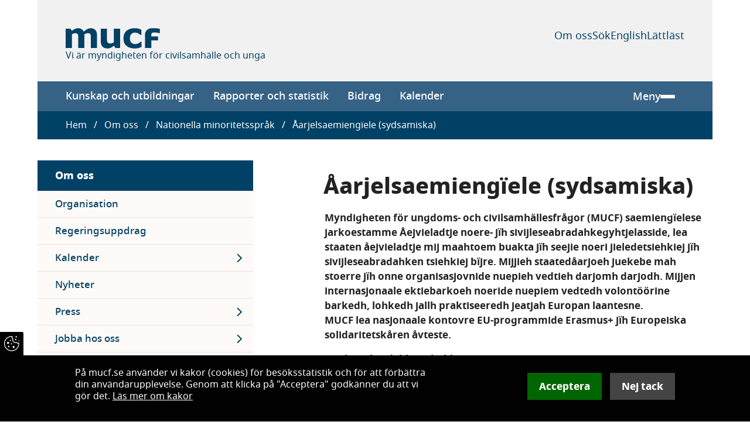

--- FILE ---
content_type: text/html; charset=UTF-8
request_url: https://www.mucf.se/om-oss/nationella-minoritetssprak/aarjelsaemiengiele-sydsamiska
body_size: 13243
content:
<!DOCTYPE html>
<html lang="sv" dir="ltr" prefix="og: https://ogp.me/ns#" class="no-js">
  <head>
    <meta charset="utf-8" />
<script nonce="matomo">var _paq = _paq || [];(function(){var u=(("https:" == document.location.protocol) ? "https://stats.mucf.se/" : "https://stats.mucf.se/");_paq.push(["setSiteId", "1"]);_paq.push(["setTrackerUrl", u+"matomo.php"]);_paq.push(["setDoNotTrack", 1]);_paq.push(['requireCookieConsent']);if (!window.matomo_search_results_active) {_paq.push(["trackPageView"]);}_paq.push(["setIgnoreClasses", ["no-tracking","colorbox"]]);_paq.push(["enableLinkTracking"]);var d=document,g=d.createElement("script"),s=d.getElementsByTagName("script")[0];g.type="text/javascript";g.defer=true;g.async=true;g.src="/sites/default/files/matomo/matomo.js?0";s.parentNode.insertBefore(g,s);})();</script>
<script>var _mtm = window._mtm = window._mtm || [];_mtm.push({"mtm.startTime": (new Date().getTime()), "event": "mtm.Start"});var d = document, g = d.createElement("script"), s = d.getElementsByTagName("script")[0];g.type = "text/javascript";g.async = true;g.src="https://stats.mucf.se/js/container_x3aJAthp.js";s.parentNode.insertBefore(g, s);</script>
<meta name="description" content="Sivijleseabradahkepolitihke Sveerjen sivijleseabradahkepolitihken ulmie lea sivijle seabradahken tsiehkieh edtjieh goh vihkele bielie demokratijeste buaranidh. Dam edtja dialåågine darjodh sivijle seabradahken organisasjovnigujmie. Mijjen stillemh reerenasseste båetieh jïh aaj dejtie mijjieh edtjebe reektehtidh guktie mijjien barkojne gåarede. Boelhkesne 2022-2024 mijjieh sjïere dejgujmie barkebe: • læssanamme maahtoe byjjes aktöörine sivijleseabradahken tsiehkiej, råållaj jïh jeenjebevierhtiej bïjre." />
<link rel="canonical" href="https://www.mucf.se/om-oss/nationella-minoritetssprak/aarjelsaemiengiele-sydsamiska" />
<link rel="shortlink" href="https://www.mucf.se/node/2953" />
<meta property="og:site_name" content="MUCF" />
<meta property="og:url" content="https://www.mucf.se/om-oss/nationella-minoritetssprak/aarjelsaemiengiele-sydsamiska" />
<meta property="og:title" content="Åarjelsaemiengïele (sydsamiska) | MUCF" />
<meta name="Generator" content="Drupal 11 (https://www.drupal.org)" />
<meta name="MobileOptimized" content="width" />
<meta name="HandheldFriendly" content="true" />
<meta name="viewport" content="width=device-width, initial-scale=1.0" />
<link rel="icon" href="/favicon.ico" type="image/vnd.microsoft.icon" />

    <title>Åarjelsaemiengïele (sydsamiska) | MUCF</title>
    <link rel="stylesheet" media="all" href="/sites/default/files/css/css_51LzvnzLJSCv9m3G-fFbjb3Q2WPUYeJgOSenCmKcyjw.css?delta=0&amp;language=sv&amp;theme=mucf&amp;include=eJxtiEkOgzAMRS-U4iNFdvgtKQ5GdiLR28MCqRtWb-AvH1mNZzjx36e-uInAE0YuZmvFhbZr5a2AnmYWdiQcXeu20uxjZ53uTG2UN33UhPVVIlL8oqORcOAEHMwy7w" />
<link rel="stylesheet" media="all" href="/sites/default/files/css/css_gJ2Auj7JcihN6MluhBEKmn1zVYNTjvnXOwT6shCYqYM.css?delta=1&amp;language=sv&amp;theme=mucf&amp;include=eJxtiEkOgzAMRS-U4iNFdvgtKQ5GdiLR28MCqRtWb-AvH1mNZzjx36e-uInAE0YuZmvFhbZr5a2AnmYWdiQcXeu20uxjZ53uTG2UN33UhPVVIlL8oqORcOAEHMwy7w" />

    
    <link rel="preload" href="/themes/custom/mucf/fonts/notosans-bold.woff2" as="font" type="font/woff2" crossorigin>
    <link rel="preload" href="/themes/custom/mucf/fonts/notosans-regular.woff2" as="font" type="font/woff2" crossorigin>
    <link rel="preload" href="/themes/custom/mucf/fonts/notosans-extrabold.woff2" as="font" type="font/woff2" crossorigin>
    <meta name="format-detection" content="telephone=no">
    <link rel="apple-touch-icon" sizes="180x180" href="/apple-touch-icon.png">
    <link rel="icon" type="image/png" sizes="32x32" href="/favicon-32x32.png">
    <link rel="icon" type="image/png" sizes="16x16" href="/favicon-16x16.png">
    <link rel="manifest" href="/site.webmanifest" crossorigin="use-credentials">
    <link rel="mask-icon" href="/safari-pinned-tab.svg" color="#004166">
    <meta name="msapplication-TileColor" content="#004166">
    <meta name="theme-color" content="#004166">
    <link rel="alternate" type="application/rss+xml" title="" href="/rss.xml">
  </head>
  <body class="page-node-type-page">
        <a href="#main-content" class="visually-hidden focusable">
      Hoppa till huvudinnehåll
    </a>
    
      <div class="dialog-off-canvas-main-canvas" data-off-canvas-main-canvas>
    <div class="layout-container container">

      <header id="header" class="header">
  <div class="header__top u-pad">
    <div class="header__top-branding">
      <a href="https://www.mucf.se/">
        <img class="logo" src="/themes/custom/mucf/logo.svg" width="161" height="35" alt="MUCF, Myndigheten för ungdoms- och civilsamhällesfrågor">
      </a>
      <p>Vi är myndigheten för civilsamhälle och unga</p>
    </div>
    <nav class="is-hidden-touch">
      
              <ul class="secondary-menu">
              <li>
        <span class="secondary-menu__item secondary-menu__item--0">
          <a href="/om-oss" class="is-hidden-touch" data-drupal-link-system-path="node/47">Om oss</a>
        </span>
              </li>
          <li>
        <span class="secondary-menu__item secondary-menu__item--0">
          <a href="/search" data-drupal-link-system-path="search">Sök</a>
        </span>
              </li>
          <li>
        <span class="secondary-menu__item secondary-menu__item--0">
          <a href="/en" hreflang="en" data-drupal-link-system-path="&lt;front&gt;">English</a>
        </span>
              </li>
          <li>
        <span class="secondary-menu__item secondary-menu__item--0">
          <a href="/om-oss/lattlast" data-drupal-link-system-path="node/88">Lättläst</a>
        </span>
              </li>
        </ul>
  


    </nav>
  </div>

  <div class="header__bottom u-pad-x-desktop">
    <div id="main-menu" class="navigation--main is-hidden-touch">
        <div>
    <nav aria-labelledby="block-mucf-main-menu-menu" id="block-mucf-main-menu">

            
  <h2 class="visually-hidden" id="block-mucf-main-menu-menu">Main navigation</h2>
  

        
              <ul block="block-mucf-main-menu" class="navigation--main-menu">
              <li>
        <a href="/kunskap" data-drupal-link-system-path="node/4503">Kunskap och utbildningar</a>
              </li>
          <li>
        <a href="/rapporter-och-statistik" data-drupal-link-system-path="node/69">Rapporter och statistik</a>
              </li>
          <li>
        <a href="/bidrag" data-drupal-link-system-path="node/44">Bidrag</a>
              </li>
          <li>
        <a href="/om-oss/kalender" data-drupal-link-system-path="node/67">Kalender</a>
              </li>
          <li>
        <a href="/om-oss" class="is-hidden-desktop" data-drupal-link-system-path="node/47">Om oss</a>
              </li>
        </ul>
  


  </nav>

  </div>

    </div>
    <div class="search is-hidden-desktop">
      <a href="/search">Sök</a>
    </div>
    <span class="mobile-limiter"></span>
    <div class="burger">
      <button data-burger aria-label="Meny" aria-expanded="false" aria-controls="main-menu">
        Meny
        <div class="burger__icon">
          <span></span>
          <span></span>
          <span></span>
        </div>
      </button>
    </div>
  </div>
  <div data-menu id="main-menu-hamburger" class="navigation--main-hamburger container is-hidden">
    <nav aria-labelledby="block-mucf-main-menu-hamburger-menu" id="block-mucf-main-menu-hamburger">

            
  <h2 class="visually-hidden" id="block-mucf-main-menu-hamburger-menu">Hamburgemeny</h2>
  

        
              <ul block="block-mucf-main-menu-hamburger" class="hamburger-menu">
                                  <li>
                      <span class="hamburger-menu__item hamburger-menu__item--0">
              <a href="/kunskap" data-drupal-link-system-path="node/4503">Kunskap och utbildningar</a>
              <button class="collapse ">
                <span class="expand-button">
                  <span class="is-sr-only">Expand menu</span>
                </span>
              </button>
            </span>
                                <ul class="is-hidden">
                                  <li>
                      <span class="hamburger-menu__item hamburger-menu__item--1">
              <a href="/kunskap-och-utbildningar/center-trossamfundsfragor" title="Center för trossamfundsfrågor" data-drupal-link-system-path="node/4505">Center för trossamfundsfrågor</a>
              <button class="collapse ">
                <span class="expand-button">
                  <span class="is-sr-only">Expand menu</span>
                </span>
              </button>
            </span>
                                <ul class="is-hidden">
                                  <li>
                      <span class="hamburger-menu__item hamburger-menu__item--2"><a href="/kunskap-och-utbildningar/center-trossamfundsfragor/krisberedskap-och-sakerhet-trossamfund" title="Krisberedskap och säkerhet för trossamfund" data-drupal-link-system-path="node/4507">Krisberedskap och säkerhet för trossamfund</a></span>
                  </li>
                              <li>
                      <span class="hamburger-menu__item hamburger-menu__item--2"><a href="/kunskap-och-utbildningar/center-trossamfundsfragor/starta-en-studiecirkel-i-sakerhetsarbete" title="Starta en studiecirkel i säkerhetsarbete för trossamfund" data-drupal-link-system-path="node/4508">Starta en studiecirkel i säkerhetsarbete för trossamfund</a></span>
                  </li>
                              <li>
                      <span class="hamburger-menu__item hamburger-menu__item--2"><a href="/kunskap-och-utbildningar/center-trossamfundsfragor/trossamfundens-betydelse-krisberedskap" title="Trossamfundens betydelse för krisberedskap" data-drupal-link-system-path="node/4521">Trossamfundens betydelse för krisberedskap</a></span>
                  </li>
                              <li>
                      <span class="hamburger-menu__item hamburger-menu__item--2"><a href="/kunskap-och-utbildningar/center-trossamfundsfragor/sa-har-kan-kommuner-och-regioner-samverka-med" title="Så här kan kommuner och regioner samverka med trossamfund" data-drupal-link-system-path="node/4527">Så här kan kommuner och regioner samverka med trossamfund</a></span>
                  </li>
                              <li>
                      <span class="hamburger-menu__item hamburger-menu__item--2"><a href="/kunskap-och-utbildningar/center-trossamfundsfragor/modeller-olika-slags-samverkan" title="Modeller för olika slags samverkan" data-drupal-link-system-path="node/4549">Modeller för olika slags samverkan</a></span>
                  </li>
                              <li>
                      <span class="hamburger-menu__item hamburger-menu__item--2"><a href="/kunskap-och-utbildningar/center-trossamfundsfragor/begravningar-och-avskedsceremonier" title="Begravningar och avskedsceremonier" data-drupal-link-system-path="node/4554">Begravningar och avskedsceremonier</a></span>
                  </li>
          </ul>
      
                  </li>
                              <li>
                      <span class="hamburger-menu__item hamburger-menu__item--1">
              <a href="/kunskap-och-utbildningar/civilsamhalle" title="Civilsamhälle" data-drupal-link-system-path="node/2050">Civilsamhälle</a>
              <button class="collapse ">
                <span class="expand-button">
                  <span class="is-sr-only">Expand menu</span>
                </span>
              </button>
            </span>
                                <ul class="is-hidden">
                                  <li>
                      <span class="hamburger-menu__item hamburger-menu__item--2"><a href="/kunskap-och-utbildningar/utbildning/civila-samhallet-i-samhallet" title="Civila samhället i samhället" data-drupal-link-system-path="node/1635">Civila samhället i samhället</a></span>
                  </li>
                              <li>
                      <span class="hamburger-menu__item hamburger-menu__item--2"><a href="/kunskap-och-utbildningar/civilsamhalle/kom-igang-med-samverkan" title="Kom igång med samverkan" data-drupal-link-system-path="node/2707">Kom igång med samverkan</a></span>
                  </li>
                              <li>
                      <span class="hamburger-menu__item hamburger-menu__item--2"><a href="/kunskap-och-utbildningar/civilsamhalle/koden-ett-verktyg-inflytande" title="Koden – ett verktyg för inflytande" data-drupal-link-system-path="node/1642">Koden – ett verktyg för inflytande</a></span>
                  </li>
                              <li>
                      <span class="hamburger-menu__item hamburger-menu__item--2"><a href="/kunskap-och-utbildningar/civilsamhalle/stod-det-civila-samhallet" title="Stöd för det civila samhället" data-drupal-link-system-path="node/1813">Stöd för det civila samhället</a></span>
                  </li>
          </ul>
      
                  </li>
                              <li>
                      <span class="hamburger-menu__item hamburger-menu__item--1">
              <a href="/kunskap-och-utbildningar/nationella-minoriteter" title="Nationella minoriteter" data-drupal-link-system-path="node/4594">Nationella minoriteter</a>
              <button class="collapse ">
                <span class="expand-button">
                  <span class="is-sr-only">Expand menu</span>
                </span>
              </button>
            </span>
                                <ul class="is-hidden">
                                  <li>
                      <span class="hamburger-menu__item hamburger-menu__item--2"><a href="/kunskap-och-utbildningar/nationella-minoriteter/rattigheter-nationella-minoriteter" title="Rättigheter för nationella minoriteter" data-drupal-link-system-path="node/4607">Rättigheter för nationella minoriteter</a></span>
                  </li>
                              <li>
                      <span class="hamburger-menu__item hamburger-menu__item--2"><a href="/kunskap-och-utbildningar/nationella-minoriteter/fordjupad-information-om-nationella-minoriteter-och" title="Fördjupad information om nationella minoriteter och minoritetsspråk" data-drupal-link-system-path="node/4595">Fördjupad information om nationella minoriteter och minoritetsspråk</a></span>
                  </li>
                              <li>
                      <span class="hamburger-menu__item hamburger-menu__item--2"><a href="/kunskap-och-utbildningar/nationella-minoriteter/minoritetsutbildning" title="Minoritetsutbildning" data-drupal-link-system-path="node/4608">Minoritetsutbildning</a></span>
                  </li>
                              <li>
                      <span class="hamburger-menu__item hamburger-menu__item--2"><a href="/kunskap-och-utbildningar/nationella-minoriteter/vagledning-att-ge-barn-och-unga-fran-nationella" title="Vägledning för att ge barn och unga från nationella minoriteter inflytande" data-drupal-link-system-path="node/1987">Vägledning för att ge barn och unga från nationella minoriteter inflytande</a></span>
                  </li>
          </ul>
      
                  </li>
                              <li>
                      <span class="hamburger-menu__item hamburger-menu__item--1">
              <a href="/kunskap-och-utbildningar/unga" data-drupal-link-system-path="node/2048">Unga</a>
              <button class="collapse ">
                <span class="expand-button">
                  <span class="is-sr-only">Expand menu</span>
                </span>
              </button>
            </span>
                                <ul class="is-hidden">
                                  <li>
                      <span class="hamburger-menu__item hamburger-menu__item--2">
              <a href="/kunskap-och-utbildningar/unga/ungas-delaktighet" data-drupal-link-system-path="node/4567">Ungas delaktighet</a>
              <button class="collapse ">
                <span class="expand-button">
                  <span class="is-sr-only">Expand menu</span>
                </span>
              </button>
            </span>
                                <ul class="is-hidden">
                                  <li>
                      <span class="hamburger-menu__item hamburger-menu__item--3">
              <a href="/kunskap-och-utbildning/unga/ungas-delaktighet/ungdomsenkaten-lupp" data-drupal-link-system-path="node/1651">Ungdomsenkäten LUPP</a>
              <button class="collapse ">
                <span class="expand-button">
                  <span class="is-sr-only">Expand menu</span>
                </span>
              </button>
            </span>
                                <ul class="is-hidden">
                                  <li>
                      <span class="hamburger-menu__item hamburger-menu__item--4"><a href="/kunskap-och-utbildning/unga/ungas-delaktighet/ungdomsenkaten-lupp/varfor-arbeta-med-lupp" data-drupal-link-system-path="node/1652">Varför arbeta med LUPP?</a></span>
                  </li>
                              <li>
                      <span class="hamburger-menu__item hamburger-menu__item--4"><a href="/kunskap-och-utbildning/unga/ungas-delaktighet/ungdomsenkaten-lupp/anmalan-och-praktisk-information-om-lupp" data-drupal-link-system-path="node/1653">Anmälan och praktisk information om LUPP</a></span>
                  </li>
                              <li>
                      <span class="hamburger-menu__item hamburger-menu__item--4"><a href="/kunskap-och-utbildning/unga/ungas-delaktighet/ungdomsenkaten-lupp/infor-arbetet-med-lupp" data-drupal-link-system-path="node/1654">Inför arbetet med LUPP</a></span>
                  </li>
                              <li>
                      <span class="hamburger-menu__item hamburger-menu__item--4"><a href="/kunskap-och-utbildning/unga/ungas-delaktighet/ungdomsenkaten-lupp/under-tiden-ni-genomfor-lupp" data-drupal-link-system-path="node/1655">Under tiden ni genomför LUPP</a></span>
                  </li>
                              <li>
                      <span class="hamburger-menu__item hamburger-menu__item--4"><a href="/kunskap-och-utbildning/unga/ungas-delaktighet/ungdomsenkaten-lupp/efter-att-ni-har-genomfort-lupp" data-drupal-link-system-path="node/1656">Efter att ni har genomfört LUPP</a></span>
                  </li>
          </ul>
      
                  </li>
                              <li>
                      <span class="hamburger-menu__item hamburger-menu__item--3"><a href="/kunskap-och-utbildningar/unga/unga-och-eu/prata-eu-med-unga" data-drupal-link-system-path="node/2988">Prata EU med unga</a></span>
                  </li>
          </ul>
      
                  </li>
                              <li>
                      <span class="hamburger-menu__item hamburger-menu__item--2"><a href="/kunskap-och-utbildningar/unga/ungas-fritid" data-drupal-link-system-path="node/1511">Ungas fritid</a></span>
                  </li>
                              <li>
                      <span class="hamburger-menu__item hamburger-menu__item--2"><a href="/kunskap-och-utbildningar/unga/hbtqi" data-drupal-link-system-path="node/1507">HBTQI</a></span>
                  </li>
                              <li>
                      <span class="hamburger-menu__item hamburger-menu__item--2"><a href="/kunskap-och-utbildningar/unga/ungas-etablering-i-arbetslivet" data-drupal-link-system-path="node/1717">Ungas etablering i arbetslivet</a></span>
                  </li>
                              <li>
                      <span class="hamburger-menu__item hamburger-menu__item--2"><a href="/kunskap-och-utbildningar/unga/unga-med-funktionsnedsattning" data-drupal-link-system-path="node/4005">Unga med funktionsnedsättning</a></span>
                  </li>
                              <li>
                      <span class="hamburger-menu__item hamburger-menu__item--2"><a href="/kunskap-och-utbildningar/unga/unga-och-eu" data-drupal-link-system-path="node/1509">Unga och EU</a></span>
                  </li>
          </ul>
      
                  </li>
                              <li>
                      <span class="hamburger-menu__item hamburger-menu__item--1">
              <a href="/kunskap-och-utbildningar/unga/ungas-delaktighet/demokratipaketet" class="delimiter" data-drupal-link-system-path="node/1886">Utbildningar</a>
              <button class="collapse ">
                <span class="expand-button">
                  <span class="is-sr-only">Expand menu</span>
                </span>
              </button>
            </span>
                                <ul class="is-hidden">
                                  <li>
                      <span class="hamburger-menu__item hamburger-menu__item--2"><a href="/kunskap-och-utbildningar/unga/ungas-delaktighet/demokratipaketet" data-drupal-link-system-path="node/1886">Demokratipaketet</a></span>
                  </li>
                              <li>
                      <span class="hamburger-menu__item hamburger-menu__item--2"><a href="/kunskap-och-utbildningar/utbildning/ratt-att-veta" data-drupal-link-system-path="node/1900">Rätt att veta!</a></span>
                  </li>
                              <li>
                      <span class="hamburger-menu__item hamburger-menu__item--2"><a href="/kunskap-och-utbildningar/unga/ungas-delaktighet/ungdomsperspektiv" data-drupal-link-system-path="node/2632">Rättighetsbaserat ungdomsperspektiv</a></span>
                  </li>
                              <li>
                      <span class="hamburger-menu__item hamburger-menu__item--2"><a href="/kunskap-och-utbildningar/utbildningar/samverkansmodell-offentliga-aktorer-och-civilsamhallet" data-drupal-link-system-path="node/1641">Samverkansmodell för offentliga aktörer och civilsamhället</a></span>
                  </li>
                              <li>
                      <span class="hamburger-menu__item hamburger-menu__item--2"><a href="/kunskap-och-utbildningar/unga/ungas-fritid/valdsforebyggande/workshop-valdsforebyggande-arbete-i-oppen-fritidsverksamhet" data-drupal-link-system-path="node/3653">Workshop för våldsförebyggande arbete i öppen fritidsverksamhet</a></span>
                  </li>
                              <li>
                      <span class="hamburger-menu__item hamburger-menu__item--2"><a href="/kunskap-och-utbildning/utbildning/workshop-om-unga-som-varken-arbetar-eller-studerar" data-drupal-link-system-path="node/1719">Workshop om unga som varken arbetar eller studerar</a></span>
                  </li>
                              <li>
                      <span class="hamburger-menu__item hamburger-menu__item--2"><a href="/kunskap-och-utbildningar/utbildning/oppna-skolan-1" data-drupal-link-system-path="node/3099">Öppna skolan</a></span>
                  </li>
                              <li>
                      <span class="hamburger-menu__item hamburger-menu__item--2"><a href="/kunskap-och-utbildningar/utbildning/valkommen-till-mucfs-webbutbildningar" title="Välkommen till MUCF:s webbutbildningar" data-drupal-link-system-path="node/2787">Välkommen till MUCF:s webbutbildningar</a></span>
                  </li>
          </ul>
      
                  </li>
          </ul>
      
                  </li>
                              <li>
                      <span class="hamburger-menu__item hamburger-menu__item--0">
              <a href="/rapporter-och-statistik" data-drupal-link-system-path="node/69">Rapporter och statistik</a>
              <button class="collapse ">
                <span class="expand-button">
                  <span class="is-sr-only">Expand menu</span>
                </span>
              </button>
            </span>
                                <ul class="is-hidden">
                                  <li>
                      <span class="hamburger-menu__item hamburger-menu__item--1"><a href="/publikationer/a-o" data-drupal-link-system-path="publikationer/a-o">A-Ö</a></span>
                  </li>
                              <li>
                      <span class="hamburger-menu__item hamburger-menu__item--1"><a href="/publikationer/bestall" data-drupal-link-system-path="webform/store">Beställ publikationer</a></span>
                  </li>
                              <li>
                      <span class="hamburger-menu__item hamburger-menu__item--1">
              <a href="/rapporter-och-statistik/rapportserier" data-drupal-link-system-path="node/1617">Rapportserier</a>
              <button class="collapse ">
                <span class="expand-button">
                  <span class="is-sr-only">Expand menu</span>
                </span>
              </button>
            </span>
                                <ul class="is-hidden">
                                  <li>
                      <span class="hamburger-menu__item hamburger-menu__item--2"><a href="/rapporter-och-statistik/rapportserier/fokus" data-drupal-link-system-path="node/1618">Fokus</a></span>
                  </li>
                              <li>
                      <span class="hamburger-menu__item hamburger-menu__item--2"><a href="/attityd-och-varderingsstudie" data-drupal-link-system-path="node/1620">Så tycker unga – attityd och värderingsstudie</a></span>
                  </li>
                              <li>
                      <span class="hamburger-menu__item hamburger-menu__item--2"><a href="/rapporter-och-statistik/rapportserier/trossamfund-och-religioner" data-drupal-link-system-path="node/4533">Trossamfund och religioner</a></span>
                  </li>
                              <li>
                      <span class="hamburger-menu__item hamburger-menu__item--2"><a href="/rapporter-och-statistik/rapportserier/ung-idag" data-drupal-link-system-path="node/1619">Ung idag</a></span>
                  </li>
                              <li>
                      <span class="hamburger-menu__item hamburger-menu__item--2"><a href="/rapporter-och-statistik/rapportserier/villkorsrapporten" data-drupal-link-system-path="node/1621">Villkorsrapporten</a></span>
                  </li>
          </ul>
      
                  </li>
                              <li>
                      <span class="hamburger-menu__item hamburger-menu__item--1"><a href="/rapporter-och-statistik/kategori/arbete" data-drupal-link-system-path="node/1394">Arbete</a></span>
                  </li>
                              <li>
                      <span class="hamburger-menu__item hamburger-menu__item--1"><a href="/rapporter-och-statistik/kategori/boende" data-drupal-link-system-path="node/1395">Boende</a></span>
                  </li>
                              <li>
                      <span class="hamburger-menu__item hamburger-menu__item--1"><a href="/rapporter-och-statistik/kategori/effekter-av-bidrag" data-drupal-link-system-path="node/1396">Effekter av bidrag</a></span>
                  </li>
                              <li>
                      <span class="hamburger-menu__item hamburger-menu__item--1"><a href="/rapporter-och-statistik/kategori/ekonomi" data-drupal-link-system-path="node/1397">Ekonomi</a></span>
                  </li>
                              <li>
                      <span class="hamburger-menu__item hamburger-menu__item--1"><a href="/rapporter-och-statistik/kategori/fritid" data-drupal-link-system-path="node/1398">Fritid</a></span>
                  </li>
                              <li>
                      <span class="hamburger-menu__item hamburger-menu__item--1"><a href="/rapporter-och-statistik/kategori/hbtqi" data-drupal-link-system-path="node/2635">HBTQI</a></span>
                  </li>
                              <li>
                      <span class="hamburger-menu__item hamburger-menu__item--1"><a href="/rapporter-och-statistik/kategori/halsa" data-drupal-link-system-path="node/1399">Hälsa</a></span>
                  </li>
                              <li>
                      <span class="hamburger-menu__item hamburger-menu__item--1"><a href="/rapporter-och-statistik/kategori/inflytande" data-drupal-link-system-path="node/1400">Inflytande</a></span>
                  </li>
                              <li>
                      <span class="hamburger-menu__item hamburger-menu__item--1"><a href="/rapporter-och-statistik/kategori/integration" data-drupal-link-system-path="node/1401">Integration</a></span>
                  </li>
                              <li>
                      <span class="hamburger-menu__item hamburger-menu__item--1"><a href="/rapporter-och-statistik/kategori/internationellt" data-drupal-link-system-path="node/1402">Internationellt</a></span>
                  </li>
                              <li>
                      <span class="hamburger-menu__item hamburger-menu__item--1"><a href="/rapporter-och-statistik/kategori/jamstalldhet" data-drupal-link-system-path="node/1403">Jämställdhet</a></span>
                  </li>
                              <li>
                      <span class="hamburger-menu__item hamburger-menu__item--1"><a href="/rapporter-och-statistik/kategori/nationella-minoriteter" data-drupal-link-system-path="node/4519">Nationella minoriteter</a></span>
                  </li>
                              <li>
                      <span class="hamburger-menu__item hamburger-menu__item--1"><a href="/rapporter-och-statistik/kategori/politiken-for-det-civila-samhallet" data-drupal-link-system-path="node/1404">Politiken för det civila samhället</a></span>
                  </li>
                              <li>
                      <span class="hamburger-menu__item hamburger-menu__item--1"><a href="/rapporter-och-statistik/kategori/trossamfund" data-drupal-link-system-path="node/4520">Trossamfund</a></span>
                  </li>
                              <li>
                      <span class="hamburger-menu__item hamburger-menu__item--1"><a href="/rapporter-och-statistik/kategori/ungdomspolitik" data-drupal-link-system-path="node/1405">Ungdomspolitik</a></span>
                  </li>
                              <li>
                      <span class="hamburger-menu__item hamburger-menu__item--1"><a href="/rapporter-och-statistik/kategori/utbildning" data-drupal-link-system-path="node/1406">Utbildning</a></span>
                  </li>
                              <li>
                      <span class="hamburger-menu__item hamburger-menu__item--1"><span class="delimiter">Statistik</span></span>
                  </li>
                              <li>
                      <span class="hamburger-menu__item hamburger-menu__item--1">
              <a href="/rapporter-och-statistik/statistik-om-unga-som-varken-arbetar-eller-studerar" data-drupal-link-system-path="node/987">Statistik om unga som varken arbetar eller studerar</a>
              <button class="collapse ">
                <span class="expand-button">
                  <span class="is-sr-only">Expand menu</span>
                </span>
              </button>
            </span>
                                <ul class="is-hidden">
                                  <li>
                      <span class="hamburger-menu__item hamburger-menu__item--2"><a href="/rapporter-och-statistik/statistik-om-unga-som-varken-arbetar-eller-studerar/fragor-och-svar-om" data-drupal-link-system-path="node/1926">Frågor och svar om statistiken om unga som varken arbetar eller studerar</a></span>
                  </li>
          </ul>
      
                  </li>
                              <li>
                      <span class="hamburger-menu__item hamburger-menu__item--1"><a href="/rapporter-och-statistik/ungidag" title="Ung idag" data-drupal-link-system-path="node/2371">Ung idag</a></span>
                  </li>
                              <li>
                      <span class="hamburger-menu__item hamburger-menu__item--1"><a href="/rapporter-och-statistik/trossamfund-antal-betjanade" title="Trossamfund - antal betjänade" data-drupal-link-system-path="node/4581">Trossamfund - antal betjänade</a></span>
                  </li>
          </ul>
      
                  </li>
                              <li>
                      <span class="hamburger-menu__item hamburger-menu__item--0">
              <a href="/bidrag" data-drupal-link-system-path="node/44">Bidrag</a>
              <button class="collapse ">
                <span class="expand-button">
                  <span class="is-sr-only">Expand menu</span>
                </span>
              </button>
            </span>
                                <ul class="is-hidden">
                                  <li>
                      <span class="hamburger-menu__item hamburger-menu__item--1"><a href="/bidrag/bidrag-som-gar-att-soka-nu" data-drupal-link-system-path="node/569">Bidrag som går att söka nu</a></span>
                  </li>
                              <li>
                      <span class="hamburger-menu__item hamburger-menu__item--1"><a href="/bidrag/vi-har-fatt-bidrag" data-drupal-link-system-path="node/73">Vi har fått bidrag</a></span>
                  </li>
                              <li>
                      <span class="hamburger-menu__item hamburger-menu__item--1">
              <a href="/bidrag/eu-bidrag" data-drupal-link-system-path="node/1686">EU-bidrag</a>
              <button class="collapse ">
                <span class="expand-button">
                  <span class="is-sr-only">Expand menu</span>
                </span>
              </button>
            </span>
                                <ul class="is-hidden">
                                  <li>
                      <span class="hamburger-menu__item hamburger-menu__item--2"><a href="/bidrag/eu-bidrag/innan-ni-ansoker-om-eu-bidrag" data-drupal-link-system-path="node/1867">Innan ni ansöker om EU-bidrag</a></span>
                  </li>
                              <li>
                      <span class="hamburger-menu__item hamburger-menu__item--2">
              <a href="/erasmusplus" data-drupal-link-system-path="node/1689">Bidrag inom Erasmus+</a>
              <button class="collapse ">
                <span class="expand-button">
                  <span class="is-sr-only">Expand menu</span>
                </span>
              </button>
            </span>
                                <ul class="is-hidden">
                                  <li>
                      <span class="hamburger-menu__item hamburger-menu__item--3">
              <a href="/bidrag/eu-bidrag/bidrag-inom-erasmus/bidrag-inom-erasmus-ungdom" data-drupal-link-system-path="node/2828">Bidrag inom Erasmus+ Ungdom</a>
              <button class="collapse ">
                <span class="expand-button">
                  <span class="is-sr-only">Expand menu</span>
                </span>
              </button>
            </span>
                                <ul class="is-hidden">
                                  <li>
                      <span class="hamburger-menu__item hamburger-menu__item--4"><a href="/bidrag/ungdomsutbyten" data-drupal-link-system-path="node/1762">Ungdomsutbyten</a></span>
                  </li>
                              <li>
                      <span class="hamburger-menu__item hamburger-menu__item--4"><a href="/bidrag/mobilitetsprojekt-ungdomsarbetare" data-drupal-link-system-path="node/1763">Mobilitetsprojekt för ungdomsarbetare</a></span>
                  </li>
                              <li>
                      <span class="hamburger-menu__item hamburger-menu__item--4"><a href="/discovereu" data-drupal-link-system-path="node/2073">DiscoverEU:s inkluderingsinsats</a></span>
                  </li>
                              <li>
                      <span class="hamburger-menu__item hamburger-menu__item--4"><a href="/bidrag/projekt-ungas-delaktighet" data-drupal-link-system-path="node/1764">Ungdomsverksamhet</a></span>
                  </li>
                              <li>
                      <span class="hamburger-menu__item hamburger-menu__item--4"><a href="/bidrag/ackreditering" data-drupal-link-system-path="node/1777">Ackreditering</a></span>
                  </li>
                              <li>
                      <span class="hamburger-menu__item hamburger-menu__item--4"><a href="/bidrag/samarbetspartnerskap" data-drupal-link-system-path="node/1765">Samarbetspartnerskap</a></span>
                  </li>
                              <li>
                      <span class="hamburger-menu__item hamburger-menu__item--4"><a href="/bidrag/smaskaliga-partnerskap" data-drupal-link-system-path="node/1766">Småskaliga partnerskap</a></span>
                  </li>
          </ul>
      
                  </li>
                              <li>
                      <span class="hamburger-menu__item hamburger-menu__item--3">
              <a href="/bidrag/eu-bidrag/bidrag-inom-erasmusplus/bidrag-inom-erasmusplusidrott" data-drupal-link-system-path="node/2654">Bidrag inom Erasmus+ Idrott</a>
              <button class="collapse ">
                <span class="expand-button">
                  <span class="is-sr-only">Expand menu</span>
                </span>
              </button>
            </span>
                                <ul class="is-hidden">
                                  <li>
                      <span class="hamburger-menu__item hamburger-menu__item--4"><a href="/bidrag/erasmus-idrott-mobilitet" data-drupal-link-system-path="node/2655">Mobilitetsprojekt för personal inom idrottssektorn</a></span>
                  </li>
          </ul>
      
                  </li>
                              <li>
                      <span class="hamburger-menu__item hamburger-menu__item--3"><a href="/bidrag/eu-bidrag/bidrag-inom-erasmus/budget-erasmus" data-drupal-link-system-path="node/1985">Budget Erasmus+</a></span>
                  </li>
                              <li>
                      <span class="hamburger-menu__item hamburger-menu__item--3"><a href="/bidrag/bedomning-av-ansokningar" data-drupal-link-system-path="node/1898">Bedömning av ansökningar</a></span>
                  </li>
                              <li>
                      <span class="hamburger-menu__item hamburger-menu__item--3"><a href="/bidrag/villkor-avtal-och-kontrakt-erasmus" data-drupal-link-system-path="node/1864">Villkor, avtal och kontrakt för Erasmus+</a></span>
                  </li>
                              <li>
                      <span class="hamburger-menu__item hamburger-menu__item--3"><a href="/bidrag/eu-bidrag/bidrag-inom-erasmus/vanliga-fragor-och-svar-erasmus" data-drupal-link-system-path="node/1869">Vanliga frågor och svar Erasmus+</a></span>
                  </li>
          </ul>
      
                  </li>
                              <li>
                      <span class="hamburger-menu__item hamburger-menu__item--2">
              <a href="/bidrag/eu-bidrag/europeiskasolidaritetskaren" data-drupal-link-system-path="node/1690">Bidrag inom Europeiska solidaritetskåren</a>
              <button class="collapse ">
                <span class="expand-button">
                  <span class="is-sr-only">Expand menu</span>
                </span>
              </button>
            </span>
                                <ul class="is-hidden">
                                  <li>
                      <span class="hamburger-menu__item hamburger-menu__item--3">
              <a href="/bidrag/volontarprojekt" data-drupal-link-system-path="node/1767">Volontärprojekt</a>
              <button class="collapse ">
                <span class="expand-button">
                  <span class="is-sr-only">Expand menu</span>
                </span>
              </button>
            </span>
                                <ul class="is-hidden">
                                  <li>
                      <span class="hamburger-menu__item hamburger-menu__item--4"><a href="/blivolontar" data-drupal-link-system-path="node/2054">Bli volontär</a></span>
                  </li>
          </ul>
      
                  </li>
                              <li>
                      <span class="hamburger-menu__item hamburger-menu__item--3"><a href="/bidrag/eu-bidrag/bidrag-inom-europeiska-solidaritetsk%C3%A5ren/solidaritetsprojekt" data-drupal-link-system-path="node/1768">Solidaritetsprojekt</a></span>
                  </li>
                              <li>
                      <span class="hamburger-menu__item hamburger-menu__item--3"><a href="/bidrag/ansok-om-quality-label" data-drupal-link-system-path="node/1978">Ansök om Quality Label</a></span>
                  </li>
                              <li>
                      <span class="hamburger-menu__item hamburger-menu__item--3"><a href="/bidrag/eu-bidrag/bidrag-inom-europeiska-solidaritetskaren/budget-europeiska-solidaritetskaren" data-drupal-link-system-path="node/1986">Budget Europeiska solidaritetskåren</a></span>
                  </li>
                              <li>
                      <span class="hamburger-menu__item hamburger-menu__item--3"><a href="/bidrag/bedomning-av-ansokningar-0" data-drupal-link-system-path="node/2874">Bedömning av ansökningar</a></span>
                  </li>
                              <li>
                      <span class="hamburger-menu__item hamburger-menu__item--3"><a href="/bidrag/villkor-avtal-och-kontrakt-europeiska-solidaritetskaren" data-drupal-link-system-path="node/1865">Villkor, avtal och kontrakt för Europeiska solidaritetskåren</a></span>
                  </li>
                              <li>
                      <span class="hamburger-menu__item hamburger-menu__item--3"><a href="/bidrag/sprid-dina-resultat-till-andra-0" data-drupal-link-system-path="node/1930">Sprid dina resultat till andra</a></span>
                  </li>
          </ul>
      
                  </li>
                              <li>
                      <span class="hamburger-menu__item hamburger-menu__item--2">
              <a href="/cerv" data-drupal-link-system-path="node/1721">Bidrag inom CERV (Citizens, Equality, Rights and Values)</a>
              <button class="collapse ">
                <span class="expand-button">
                  <span class="is-sr-only">Expand menu</span>
                </span>
              </button>
            </span>
                                <ul class="is-hidden">
                                  <li>
                      <span class="hamburger-menu__item hamburger-menu__item--3"><a href="/bidrag/mer-information-om-cerv" data-drupal-link-system-path="node/2078">Mer information om CERV</a></span>
                  </li>
                              <li>
                      <span class="hamburger-menu__item hamburger-menu__item--3"><a href="/bidrag/utlysningar-och-ansokningstider-i-cerv" data-drupal-link-system-path="node/2077">Utlysningar och ansökningstider</a></span>
                  </li>
          </ul>
      
                  </li>
                              <li>
                      <span class="hamburger-menu__item hamburger-menu__item--2">
              <a href="/kunskap-och-utbildningar/unga/unga-och-eu/for-dig-som-ar-ung-och-vill-delta" data-drupal-link-system-path="node/2824">För dig som är ung och vill delta</a>
              <button class="collapse ">
                <span class="expand-button">
                  <span class="is-sr-only">Expand menu</span>
                </span>
              </button>
            </span>
                                <ul class="is-hidden">
                                  <li>
                      <span class="hamburger-menu__item hamburger-menu__item--3"><a href="/bidrag/eu-bidrag/dig-som-ar-ung-och-vill-delta/delta-i-discovereu" data-drupal-link-system-path="node/3806">Delta i DiscoverEU</a></span>
                  </li>
                              <li>
                      <span class="hamburger-menu__item hamburger-menu__item--3"><a href="/kunskap-och-utbildningar/unga/unga-och-eu/europeers" data-drupal-link-system-path="node/3622">Gå med i EuroPeers – nätverket för dig som deltagit i Erasmus+ Ungdom, DiscoverEU eller Europeiska solidaritetskåren</a></span>
                  </li>
          </ul>
      
                  </li>
                              <li>
                      <span class="hamburger-menu__item hamburger-menu__item--2"><a href="/bidrag/eu-bidrag/stod-ansokare" data-drupal-link-system-path="node/2703">Stöd för ansökare</a></span>
                  </li>
                              <li>
                      <span class="hamburger-menu__item hamburger-menu__item--2"><a href="/bidrag/slutrapportering" data-drupal-link-system-path="node/1829">Slutrapportering</a></span>
                  </li>
          </ul>
      
                  </li>
                              <li>
                      <span class="hamburger-menu__item hamburger-menu__item--1">
              <a href="/bidrag/statsbidrag" data-drupal-link-system-path="node/1667">Statsbidrag</a>
              <button class="collapse ">
                <span class="expand-button">
                  <span class="is-sr-only">Expand menu</span>
                </span>
              </button>
            </span>
                                <ul class="is-hidden">
                                  <li>
                      <span class="hamburger-menu__item hamburger-menu__item--2">
              <a href="/bidrag/statsbidrag/organisationsbidrag" data-drupal-link-system-path="node/1669">Organisationsbidrag</a>
              <button class="collapse ">
                <span class="expand-button">
                  <span class="is-sr-only">Expand menu</span>
                </span>
              </button>
            </span>
                                <ul class="is-hidden">
                                  <li>
                      <span class="hamburger-menu__item hamburger-menu__item--3"><a href="/bidrag/statsbidrag/organisationsbidrag/ansokan-om-att-bli-ett-statsbidragsberattigat-trossamfund" title="Ansökan om att bli ett statsbidragsberättigat trossamfund" data-drupal-link-system-path="node/4662">Ansökan om att bli ett statsbidragsberättigat trossamfund</a></span>
                  </li>
                              <li>
                      <span class="hamburger-menu__item hamburger-menu__item--3">
              <a href="/bidrag/statsbidrag/organisationsbidrag/barn-och-ungdomsorganisationer" data-drupal-link-system-path="node/1430">Barn- och ungdomsorganisationer</a>
              <button class="collapse ">
                <span class="expand-button">
                  <span class="is-sr-only">Expand menu</span>
                </span>
              </button>
            </span>
                                <ul class="is-hidden">
                                  <li>
                      <span class="hamburger-menu__item hamburger-menu__item--4"><a href="/bidrag/statsbidrag/organisationsbidrag/barn-och-ungdomsorganisationer/demokrativillkor-sa-granskar-vi" data-drupal-link-system-path="node/2578">Demokrativillkor</a></span>
                  </li>
                              <li>
                      <span class="hamburger-menu__item hamburger-menu__item--4"><a href="/bidrag/statsbidrag/organisationsbidrag/barn-och-ungdomsorganisationer/fragor-och-svar-om" data-drupal-link-system-path="node/1848">Frågor och svar om medlemskap, medlemsföreningar med mera</a></span>
                  </li>
                              <li>
                      <span class="hamburger-menu__item hamburger-menu__item--4"><a href="/bidrag/statsbidrag/organisationsbidrag/barn-och-ungdomsorganisationer/hur-man-overklagar-beslut-om-bidrag" data-drupal-link-system-path="node/1853">Hur man överklagar beslut om bidrag</a></span>
                  </li>
                              <li>
                      <span class="hamburger-menu__item hamburger-menu__item--4"><a href="/bidrag/statsbidrag/organisationsbidrag/barn-och-ungdomsorganisationer/redovisa-bidrag-barn-och" data-drupal-link-system-path="node/1851">Redovisa bidraget</a></span>
                  </li>
                              <li>
                      <span class="hamburger-menu__item hamburger-menu__item--4"><a href="/bidrag/statsbidrag/organisationsbidrag/barn-och-ungdomsorganisationer/sa-fordelas-bidraget-till" data-drupal-link-system-path="node/1849">Så fördelas bidraget till barn- och ungdomsorganisationer</a></span>
                  </li>
                              <li>
                      <span class="hamburger-menu__item hamburger-menu__item--4"><a href="/bidrag/statsbidrag/organisationsbidrag/barn-och-ungdomsorganisationer/underlagsar-ansokningsar" data-drupal-link-system-path="node/1850">Underlagsår, ansökningsår, bidragsår och redovisningsår</a></span>
                  </li>
          </ul>
      
                  </li>
                              <li>
                      <span class="hamburger-menu__item hamburger-menu__item--3">
              <a href="/bidrag/statsbidrag/organisationsbidrag/barn-och-ungdomsorganisationer/hbtqi-organisationer" data-drupal-link-system-path="node/1432">Hbtqi-organisationer</a>
              <button class="collapse ">
                <span class="expand-button">
                  <span class="is-sr-only">Expand menu</span>
                </span>
              </button>
            </span>
                                <ul class="is-hidden">
                                  <li>
                      <span class="hamburger-menu__item hamburger-menu__item--4"><a href="/bidrag/statsbidrag/organisationsbidrag/hbtqi-organisationer/demokrativillkor-det-har-galler-dig-som" data-drupal-link-system-path="node/1800">Demokrativillkor</a></span>
                  </li>
                              <li>
                      <span class="hamburger-menu__item hamburger-menu__item--4"><a href="/bidrag/statsbidrag/organisationsbidrag/hbtqi-organisationer/hur-man-overklagar-beslut-om-bidrag" data-drupal-link-system-path="node/1858">Hur man överklagar beslut om bidrag</a></span>
                  </li>
                              <li>
                      <span class="hamburger-menu__item hamburger-menu__item--4"><a href="/bidrag/statsbidrag/organisationsbidrag/hbtqi-organisationer/redovisa-bidrag-hbtqi-foreningar" data-drupal-link-system-path="node/1857">Redovisa bidraget</a></span>
                  </li>
                              <li>
                      <span class="hamburger-menu__item hamburger-menu__item--4"><a href="/bidrag/statsbidrag/organisationsbidrag/hbtqi-organisationer/underlagsar-ansokningsar-bidragsar-och" data-drupal-link-system-path="node/1856">Underlagsår, ansökningsår, bidragsår och redovisningsår</a></span>
                  </li>
                              <li>
                      <span class="hamburger-menu__item hamburger-menu__item--4"><a href="/bidrag/statsbidrag/organisationsbidrag/hbtqi-organisationer/sa-fordelas-bidraget-till-hbtqi" data-drupal-link-system-path="node/1804">Så fördelas bidraget</a></span>
                  </li>
          </ul>
      
                  </li>
                              <li>
                      <span class="hamburger-menu__item hamburger-menu__item--3">
              <a href="/bidrag/statsbidrag/organisationsbidrag/insatser-socialt-sarskilt-utsatta-drabbade-av-sveriges-ekonomiska-situation" data-drupal-link-system-path="node/2840">Insatser för socialt särskilt utsatta drabbade av Sveriges ekonomiska situation</a>
              <button class="collapse ">
                <span class="expand-button">
                  <span class="is-sr-only">Expand menu</span>
                </span>
              </button>
            </span>
                                <ul class="is-hidden">
                                  <li>
                      <span class="hamburger-menu__item hamburger-menu__item--4"><a href="/bidrag/statsbidrag/organisationsbidrag/insatser-socialt-sarskilt-utsatta-drabbade-av-sveriges" data-drupal-link-system-path="node/2841">Demokrativillkor</a></span>
                  </li>
                              <li>
                      <span class="hamburger-menu__item hamburger-menu__item--4"><a href="/bidrag/statsbidrag/organisationsbidrag/insatser-socialt-sarskilt-utsatta/redovisa-bidraget" title="Redovisa bidraget" data-drupal-link-system-path="node/2842">Redovisa bidraget</a></span>
                  </li>
                              <li>
                      <span class="hamburger-menu__item hamburger-menu__item--4"><a href="/bidrag/statsbidrag/organisationsbidrag/insatser-socialt-sarskilt-utsatta-drabbade-av-sveriges-0" data-drupal-link-system-path="node/2843">Hur man överklagar beslut om bidrag</a></span>
                  </li>
                              <li>
                      <span class="hamburger-menu__item hamburger-menu__item--4"><a href="/bidrag/statsbidrag/organisationsbidrag/insatser-socialt-sarskilt-utsatta/intervjuer-med-organisationer" title="Intervjuer med organisationer som är med och stöttar de allra mest utsatta" data-drupal-link-system-path="node/3748">Intervjuer med organisationer</a></span>
                  </li>
          </ul>
      
                  </li>
                              <li>
                      <span class="hamburger-menu__item hamburger-menu__item--3">
              <a href="/bidrag/statsbidrag/organisationsbidrag/nationella-minoriteter" title="Nationella minoriteter" data-drupal-link-system-path="node/4569">Nationella minoriteter</a>
              <button class="collapse ">
                <span class="expand-button">
                  <span class="is-sr-only">Expand menu</span>
                </span>
              </button>
            </span>
                                <ul class="is-hidden">
                                  <li>
                      <span class="hamburger-menu__item hamburger-menu__item--4"><a href="/bidrag/statsbidrag/organisationsbidrag/nationella-minoriteter/demokrativillkor-det-har-galler-dig" title="Demokrativillkor – det här gäller för dig som söker statsbidrag" data-drupal-link-system-path="node/4660">Demokrativillkor</a></span>
                  </li>
                              <li>
                      <span class="hamburger-menu__item hamburger-menu__item--4"><a href="/bidrag/statsbidrag/organisationsbidrag/nationella-minoriteter/hur-man-overklagar-beslut-om-bidrag" title="Hur man överklagar beslut om bidrag" data-drupal-link-system-path="node/4573">Hur man överklagar beslut om bidrag</a></span>
                  </li>
          </ul>
      
                  </li>
          </ul>
      
                  </li>
                              <li>
                      <span class="hamburger-menu__item hamburger-menu__item--2">
              <a href="/bidrag/statsbidrag/projektbidrag" data-drupal-link-system-path="node/1673">Projektbidrag</a>
              <button class="collapse ">
                <span class="expand-button">
                  <span class="is-sr-only">Expand menu</span>
                </span>
              </button>
            </span>
                                <ul class="is-hidden">
                                  <li>
                      <span class="hamburger-menu__item hamburger-menu__item--3"><a href="/bidrag/statsbidrag/projektbidrag/insatser-att-underlatta-ungas-etablering-i-arbets-och-samhallslivet" data-drupal-link-system-path="node/3908">Insatser för att underlätta ungas etablering i arbets- och samhällslivet</a></span>
                  </li>
                              <li>
                      <span class="hamburger-menu__item hamburger-menu__item--3">
              <a href="/bidrag/statsbidrag/projektbidrag/stodja-ungas-organisering" data-drupal-link-system-path="node/1421">Stödja ungas organisering</a>
              <button class="collapse ">
                <span class="expand-button">
                  <span class="is-sr-only">Expand menu</span>
                </span>
              </button>
            </span>
                                <ul class="is-hidden">
                                  <li>
                      <span class="hamburger-menu__item hamburger-menu__item--4"><a href="/bidrag/statsbidrag/projektbidrag/stodja-ungas-organisering/demokrativillkor-det-har-galler-dig-som" title="Demokrativillkor – det här gäller för dig som söker statsbidrag" data-drupal-link-system-path="node/4645">Demokrativillkor – det här gäller för dig som söker statsbidrag</a></span>
                  </li>
                              <li>
                      <span class="hamburger-menu__item hamburger-menu__item--4"><a href="/bidrag/statsbidrag/projektbidrag/stodja-ungas-organisering/sa-handlagger-mucf-projektansokningar" data-drupal-link-system-path="node/1861">Så handlägger MUCF projektansökningar inom stödja ungas organisering</a></span>
                  </li>
                              <li>
                      <span class="hamburger-menu__item hamburger-menu__item--4"><a href="/bidrag/statsbidrag/projektbidrag/stodja-ungas-organisering/redovisa-bidrag-projekt-till-ungas" data-drupal-link-system-path="node/1860">Redovisa bidrag för projekt till ungas organisering</a></span>
                  </li>
                              <li>
                      <span class="hamburger-menu__item hamburger-menu__item--4"><a href="/bidrag/statsbidrag/projektbidrag/stodja-ungas-organisering/projektexempel-bright-minds" data-drupal-link-system-path="node/2605">Projektexempel - Bright minds</a></span>
                  </li>
                              <li>
                      <span class="hamburger-menu__item hamburger-menu__item--4"><a href="/bidrag/statsbidrag/projektbidrag/stodja-ungas-organisering/projektexempel-unga-asov" data-drupal-link-system-path="node/3067">Projektexempel – Unga ASOV</a></span>
                  </li>
          </ul>
      
                  </li>
                              <li>
                      <span class="hamburger-menu__item hamburger-menu__item--3">
              <a href="/bidrag/statsbidrag/projektbidrag/motverka-rasism-och-intolerans" data-drupal-link-system-path="node/1435">Motverka rasism och intolerans</a>
              <button class="collapse ">
                <span class="expand-button">
                  <span class="is-sr-only">Expand menu</span>
                </span>
              </button>
            </span>
                                <ul class="is-hidden">
                                  <li>
                      <span class="hamburger-menu__item hamburger-menu__item--4"><a href="/bidrag/statsbidrag/projektbidrag/motverka-rasism-och-intolerans/demokrativillkor" title="Demokrativillkor" data-drupal-link-system-path="node/4646">Demokrativillkor</a></span>
                  </li>
                              <li>
                      <span class="hamburger-menu__item hamburger-menu__item--4"><a href="/bidrag/statsbidrag/projektbidrag/motverka-rasism-och-intolerans/sa-handlagger-mucf" data-drupal-link-system-path="node/1836">Så handlägger MUCF projektansökningar inom motverka rasism och intolerans</a></span>
                  </li>
                              <li>
                      <span class="hamburger-menu__item hamburger-menu__item--4"><a href="/bidrag/statsbidrag/projektbidrag/motverka-rasism-och-intolerans/redovisa-bidrag-projekt-mot-rasism" data-drupal-link-system-path="node/1862">Redovisa bidrag för projekt mot rasism och intolerans</a></span>
                  </li>
                              <li>
                      <span class="hamburger-menu__item hamburger-menu__item--4"><a href="/bidrag/statsbidrag/projektbidrag/motverka-rasism-och-intolerans/projektexempel-escape-phobia" title="Projektexempel - ESCAPE The Phobia" data-drupal-link-system-path="node/2600">Projektexempel - ESCAPE The Phobia</a></span>
                  </li>
          </ul>
      
                  </li>
                              <li>
                      <span class="hamburger-menu__item hamburger-menu__item--3">
              <a href="/bidrag/statsbidrag/projektbidrag/motesplatser-unga-hbtqi-personer" data-drupal-link-system-path="node/1760">Mötesplatser för unga hbtqi-personer</a>
              <button class="collapse ">
                <span class="expand-button">
                  <span class="is-sr-only">Expand menu</span>
                </span>
              </button>
            </span>
                                <ul class="is-hidden">
                                  <li>
                      <span class="hamburger-menu__item hamburger-menu__item--4"><a href="/bidrag/statsbidrag/projektbidrag/motesplatser-unga-hbtqi-personer/demokrativillkor-det-har-galler" title="Demokrativillkor – det här gäller för dig som söker statsbidrag" data-drupal-link-system-path="node/4643">Demokrativillkor – det här gäller för dig som söker statsbidrag</a></span>
                  </li>
                              <li>
                      <span class="hamburger-menu__item hamburger-menu__item--4"><a href="/bidrag/statsbidrag/projektbidrag/motesplatser-unga-hbtqi-personer/sa-handlagger-mucf" data-drupal-link-system-path="node/1841">Så handlägger MUCF projektansökningar  inom mötesplatser för unga hbtqi-personer</a></span>
                  </li>
                              <li>
                      <span class="hamburger-menu__item hamburger-menu__item--4"><a href="/bidrag/statsbidrag/projektbidrag/motesplatser-unga-hbtqi-personer/redovisa-bidrag-projekt" data-drupal-link-system-path="node/1863">Redovisa bidrag för projekt för mötesplatser för unga hbtqi-personer</a></span>
                  </li>
          </ul>
      
                  </li>
                              <li>
                      <span class="hamburger-menu__item hamburger-menu__item--3">
              <a href="/bidrag/statsbidrag/projektbidrag/okat-engagemang-i-civilsamhallet" title="Ökat engagemang i civilsamhället" data-drupal-link-system-path="node/3597">Ökat engagemang i civilsamhället</a>
              <button class="collapse ">
                <span class="expand-button">
                  <span class="is-sr-only">Expand menu</span>
                </span>
              </button>
            </span>
                                <ul class="is-hidden">
                                  <li>
                      <span class="hamburger-menu__item hamburger-menu__item--4"><a href="/bidrag/statsbidrag/projektbidrag/okat-engagemang-i-civilsamhallet/demokrativillkor-det-har-galler" title="Demokrativillkor – det här gäller för dig som söker statsbidrag" data-drupal-link-system-path="node/4642">Demokrativillkor – det här gäller för dig som söker statsbidrag</a></span>
                  </li>
                              <li>
                      <span class="hamburger-menu__item hamburger-menu__item--4"><a href="/bidrag/statsbidrag/projektbidrag/okat-engagemang-i-civilsamhallet/sa-handlagger-mucf" title="Så handlägger MUCF projektansökningar för ökat engagemang i civilsamhället" data-drupal-link-system-path="node/3600">Så handlägger MUCF projektansökningar för ökat engagemang i civilsamhället</a></span>
                  </li>
                              <li>
                      <span class="hamburger-menu__item hamburger-menu__item--4"><a href="/bidrag/statsbidrag/projektbidrag/okat-engagemang-i-civilsamhallet/redovisa-bidrag-okat-engagemang-i" title="Redovisa bidrag för ökat engagemang i civilsamhället" data-drupal-link-system-path="node/3599">Redovisa bidrag för ökat engagemang i civilsamhället</a></span>
                  </li>
          </ul>
      
                  </li>
                              <li>
                      <span class="hamburger-menu__item hamburger-menu__item--3">
              <a href="/bidrag/statsbidrag/projektbidrag/halsoframjande-insatser-riktade-till-romer" data-drupal-link-system-path="node/1445">Hälsofrämjande insatser riktade till romer</a>
              <button class="collapse ">
                <span class="expand-button">
                  <span class="is-sr-only">Expand menu</span>
                </span>
              </button>
            </span>
                                <ul class="is-hidden">
                                  <li>
                      <span class="hamburger-menu__item hamburger-menu__item--4"><a href="/bidrag/statsbidrag/projektbidrag/halsoframjande-insatser-riktade-till-romer/demokrativillkor-sa" data-drupal-link-system-path="node/2609">Demokrativillkor - så granskar vi</a></span>
                  </li>
                              <li>
                      <span class="hamburger-menu__item hamburger-menu__item--4"><a href="/bidrag/statsbidrag/projektbidrag/halsoframjande-insatser-riktade-till-romer/sa-handlagger-mucf" data-drupal-link-system-path="node/1873">Så handlägger MUCF projektansökningar inom hälsofrämjande insatser riktade till romer</a></span>
                  </li>
                              <li>
                      <span class="hamburger-menu__item hamburger-menu__item--4"><a href="/bidrag/statsbidrag/projektbidrag/halsoframjande-insatser-riktade-till-romer/redovisa-bidrag-projekt" data-drupal-link-system-path="node/2085">Redovisa bidrag för projekt för romers hälsa</a></span>
                  </li>
          </ul>
      
                  </li>
                              <li>
                      <span class="hamburger-menu__item hamburger-menu__item--3"><a href="/bidrag/statsbidrag/projektbidrag/vagledning-budget" title="Vägledning för projektbudget" data-drupal-link-system-path="node/3791">Vägledning budget</a></span>
                  </li>
                              <li>
                      <span class="hamburger-menu__item hamburger-menu__item--3"><a href="/bidrag/statsbidrag/projektbidrag/fragor-och-svar-om-projektbidrag" data-drupal-link-system-path="node/2955">Frågor och svar om projektbidrag</a></span>
                  </li>
                              <li>
                      <span class="hamburger-menu__item hamburger-menu__item--3">
              <a href="/bidrag/statsbidrag/projektbidrag/tips-till-dig-som-soker-projektbidrag" data-drupal-link-system-path="node/2653">Tips till dig som söker projektbidrag</a>
              <button class="collapse ">
                <span class="expand-button">
                  <span class="is-sr-only">Expand menu</span>
                </span>
              </button>
            </span>
                                <ul class="is-hidden">
                                  <li>
                      <span class="hamburger-menu__item hamburger-menu__item--4"><a href="/bidrag/statsbidrag/projektbidrag/tips-till-dig-som-soker-projektbidrag/sa-har-arbetar-nema-problema" data-drupal-link-system-path="node/2708">Exempel Nema Problema</a></span>
                  </li>
                              <li>
                      <span class="hamburger-menu__item hamburger-menu__item--4"><a href="/bidrag/statsbidrag/projektbidrag/tips-till-dig-som-soker-projektbidrag/sa-har-arbetar-fryshuset-med" data-drupal-link-system-path="node/2720">Exempel Fryshuset</a></span>
                  </li>
                              <li>
                      <span class="hamburger-menu__item hamburger-menu__item--4"><a href="/bidrag/statsbidrag/projektbidrag/tips-till-dig-som-soker-projektbidrag/sa-har-arbetar-laxhjalpen" data-drupal-link-system-path="node/2709">Exempel Läxhjälpen</a></span>
                  </li>
          </ul>
      
                  </li>
          </ul>
      
                  </li>
                              <li>
                      <span class="hamburger-menu__item hamburger-menu__item--2">
              <a href="/bidrag/statsbidrag/verksamhetsbidrag" data-drupal-link-system-path="node/1682">Verksamhetsbidrag</a>
              <button class="collapse ">
                <span class="expand-button">
                  <span class="is-sr-only">Expand menu</span>
                </span>
              </button>
            </span>
                                <ul class="is-hidden">
                                  <li>
                      <span class="hamburger-menu__item hamburger-menu__item--3">
              <a href="/bidrag/statsbidrag/verksamhetsbidrag/antidiskrimineringsverksamhet" title="Antidiskrimineringsverksamhet" data-drupal-link-system-path="node/1426">Antidiskrimineringsverksamhet</a>
              <button class="collapse ">
                <span class="expand-button">
                  <span class="is-sr-only">Expand menu</span>
                </span>
              </button>
            </span>
                                <ul class="is-hidden">
                                  <li>
                      <span class="hamburger-menu__item hamburger-menu__item--4"><a href="/bidrag/statsbidrag/verksamhetsbidrag/antidiskrimineringsverksamhet/redovisa-ert-bidrag" data-drupal-link-system-path="node/1847">Redovisa ert bidrag</a></span>
                  </li>
                              <li>
                      <span class="hamburger-menu__item hamburger-menu__item--4"><a href="/bidrag/statsbidrag/verksamhetsbidrag/antidiskrimineringsverksamhet/sa-granskar-vi" data-drupal-link-system-path="node/1846">Så granskar vi</a></span>
                  </li>
          </ul>
      
                  </li>
                              <li>
                      <span class="hamburger-menu__item hamburger-menu__item--3">
              <a href="/bidrag/statsbidrag/verksamhetsbidrag/volontarsamordning" title="Volontärsamordning" data-drupal-link-system-path="node/3165">Volontärsamordning</a>
              <button class="collapse ">
                <span class="expand-button">
                  <span class="is-sr-only">Expand menu</span>
                </span>
              </button>
            </span>
                                <ul class="is-hidden">
                                  <li>
                      <span class="hamburger-menu__item hamburger-menu__item--4"><a href="/bidrag/statsbidrag/verksamhetsbidrag/volontarsamordning/demokrativillkor-sa-granskar-vi" data-drupal-link-system-path="node/3166">Demokrativillkor - så granskar vi</a></span>
                  </li>
                              <li>
                      <span class="hamburger-menu__item hamburger-menu__item--4"><a href="/bidrag/statsbidrag/verksamhetsbidrag/volontarsamordning/redovisa-bidrag-volontarsamordning" title="Redovisa bidrag för volontärsamordning" data-drupal-link-system-path="node/3167">Redovisa bidrag för volontärsamordning</a></span>
                  </li>
          </ul>
      
                  </li>
          </ul>
      
                  </li>
                              <li>
                      <span class="hamburger-menu__item hamburger-menu__item--2">
              <a href="/bidrag/statsbidrag/ovriga-statsbidrag" data-drupal-link-system-path="node/4572">Övriga statsbidrag</a>
              <button class="collapse ">
                <span class="expand-button">
                  <span class="is-sr-only">Expand menu</span>
                </span>
              </button>
            </span>
                                <ul class="is-hidden">
                                  <li>
                      <span class="hamburger-menu__item hamburger-menu__item--3"><a href="/bidrag/statsbidrag/ovriga-statsbidrag/sakerhetshojande-atgarder" title="Säkerhetshöjande åtgärder" data-drupal-link-system-path="node/4600">Säkerhetshöjande åtgärder</a></span>
                  </li>
                              <li>
                      <span class="hamburger-menu__item hamburger-menu__item--3">
              <a href="/bidrag/statsbidrag/ovriga-statsbidrag/forskningsbidrag-studier-om-civila-samhallet" title="Forskningsbidrag för studier om civila samhället" data-drupal-link-system-path="node/1799">Forskningsbidrag för studier om civila samhället</a>
              <button class="collapse ">
                <span class="expand-button">
                  <span class="is-sr-only">Expand menu</span>
                </span>
              </button>
            </span>
                                <ul class="is-hidden">
                                  <li>
                      <span class="hamburger-menu__item hamburger-menu__item--4"><a href="/bidrag/statsbidrag/ovriga-statsbidrag/forskningsbidrag-studier-om-civila-samhallet/sa-handlagger" data-drupal-link-system-path="node/3859">Så handlägger MUCF forskningsansökningar</a></span>
                  </li>
                              <li>
                      <span class="hamburger-menu__item hamburger-menu__item--4"><a href="/bidrag/statsbidrag/ovriga-statsbidrag/forskningsbidrag-studier-om-civila-samhallet/beviljade" title="Beviljade forskningsprojekt om det civila samhället och forskningsresultat" data-drupal-link-system-path="node/1916">Beviljade forskningsprojekt om det civila samhället och forskningsresultat</a></span>
                  </li>
          </ul>
      
                  </li>
                              <li>
                      <span class="hamburger-menu__item hamburger-menu__item--3"><a href="/bidrag/statsbidrag/ovriga-statsbidrag/bidrag-kommuner-och-regioner-forvaltningsomradena-finska-och-meankieli" title="Statsbidrag till kommuner och regioner som ingår i förvaltningsområdena för finska och meänkieli" data-drupal-link-system-path="node/4606">Statsbidrag till kommuner och regioner som ingår i förvaltningsområdena för finska och meänkieli</a></span>
                  </li>
          </ul>
      
                  </li>
          </ul>
      
                  </li>
          </ul>
      
                  </li>
                              <li>
                      <span class="hamburger-menu__item hamburger-menu__item--0"><a href="/om-oss/kalender" data-drupal-link-system-path="node/67">Kalender</a></span>
                  </li>
                              <li class="is-hidden-desktop">
                      <span class="hamburger-menu__item hamburger-menu__item--0">
              <a href="/om-oss" class="is-hidden-desktop" data-drupal-link-system-path="node/47">Om oss</a>
              <button class="collapse is-expanded">
                <span class="expand-button">
                  <span class="is-sr-only">Expand menu</span>
                </span>
              </button>
            </span>
                                <ul>
                                  <li>
                      <span class="hamburger-menu__item hamburger-menu__item--1"><a href="/om-oss/organisation" data-drupal-link-system-path="node/48">Organisation</a></span>
                  </li>
                              <li>
                      <span class="hamburger-menu__item hamburger-menu__item--1"><a href="/om-oss/regeringsuppdrag" data-drupal-link-system-path="node/4617">Regeringsuppdrag</a></span>
                  </li>
                              <li>
                      <span class="hamburger-menu__item hamburger-menu__item--1">
              <a href="/om-oss/kalender" data-drupal-link-system-path="node/67">Kalender</a>
              <button class="collapse ">
                <span class="expand-button">
                  <span class="is-sr-only">Expand menu</span>
                </span>
              </button>
            </span>
                                <ul class="is-hidden">
                                  <li>
                      <span class="hamburger-menu__item hamburger-menu__item--2"><a href="/om-oss/kalender/arkiv" data-drupal-link-system-path="node/1410">Arkiv</a></span>
                  </li>
          </ul>
      
                  </li>
                              <li>
                      <span class="hamburger-menu__item hamburger-menu__item--1"><a href="/om-oss/aktuellt" data-drupal-link-system-path="node/77">Nyheter</a></span>
                  </li>
                              <li>
                      <span class="hamburger-menu__item hamburger-menu__item--1">
              <a href="/om-oss/pressmeddelanden" data-drupal-link-system-path="node/986">Press</a>
              <button class="collapse ">
                <span class="expand-button">
                  <span class="is-sr-only">Expand menu</span>
                </span>
              </button>
            </span>
                                <ul class="is-hidden">
                                  <li>
                      <span class="hamburger-menu__item hamburger-menu__item--2"><a href="/om-oss/press/debattartiklar" data-drupal-link-system-path="node/1909">Debattartiklar</a></span>
                  </li>
                              <li>
                      <span class="hamburger-menu__item hamburger-menu__item--2"><a href="/om-oss/press/pressbilder" data-drupal-link-system-path="node/3700">Pressbilder</a></span>
                  </li>
          </ul>
      
                  </li>
                              <li>
                      <span class="hamburger-menu__item hamburger-menu__item--1">
              <a href="/om-oss/jobba-hos-oss" data-drupal-link-system-path="node/1407">Jobba hos oss</a>
              <button class="collapse ">
                <span class="expand-button">
                  <span class="is-sr-only">Expand menu</span>
                </span>
              </button>
            </span>
                                <ul class="is-hidden">
                                  <li>
                      <span class="hamburger-menu__item hamburger-menu__item--2"><a href="/om-oss/jobba-hos-oss/vad-erbjuder-vi" data-drupal-link-system-path="node/3671">Vad erbjuder vi?</a></span>
                  </li>
                              <li>
                      <span class="hamburger-menu__item hamburger-menu__item--2"><a href="/om-oss/jobba-hos-oss/var-rekryteringsprocess" data-drupal-link-system-path="node/3670">Vår rekryteringsprocess</a></span>
                  </li>
                              <li>
                      <span class="hamburger-menu__item hamburger-menu__item--2"><a href="/om-oss/jobba-hos-oss/lediga-jobb" data-drupal-link-system-path="node/3672">Lediga jobb</a></span>
                  </li>
                              <li>
                      <span class="hamburger-menu__item hamburger-menu__item--2"><a href="/om-oss/jobba-hos-oss/mot-vara-handlaggare" data-drupal-link-system-path="node/3585">Möt våra handläggare</a></span>
                  </li>
                              <li>
                      <span class="hamburger-menu__item hamburger-menu__item--2"><a href="/om-oss/jobba-hos-oss/mot-vara-utredare" data-drupal-link-system-path="node/1936">Möt våra utredare</a></span>
                  </li>
          </ul>
      
                  </li>
                              <li>
                      <span class="hamburger-menu__item hamburger-menu__item--1">
              <a href="/om-oss/kontakta-oss" data-drupal-link-system-path="node/71">Kontakta oss</a>
              <button class="collapse ">
                <span class="expand-button">
                  <span class="is-sr-only">Expand menu</span>
                </span>
              </button>
            </span>
                                <ul class="is-hidden">
                                  <li>
                      <span class="hamburger-menu__item hamburger-menu__item--2"><a href="/om-oss/kontakta-oss/folj-mucf-i-sociala-kanaler" data-drupal-link-system-path="node/76">Följ MUCF i sociala kanaler</a></span>
                  </li>
                              <li>
                      <span class="hamburger-menu__item hamburger-menu__item--2"><a href="/om-oss/kontakta-oss/skicka-faktura-till-mucf" data-drupal-link-system-path="node/1811">Skicka faktura till MUCF</a></span>
                  </li>
                              <li>
                      <span class="hamburger-menu__item hamburger-menu__item--2"><a href="/om-oss/kontakta-oss/upphandlingar-och-avtal" data-drupal-link-system-path="node/1812">Upphandlingar och avtal</a></span>
                  </li>
                              <li>
                      <span class="hamburger-menu__item hamburger-menu__item--2"><a href="/om-oss/kontakta-oss/visselblasartjanst" data-drupal-link-system-path="node/2543">Visselblåsartjanst</a></span>
                  </li>
          </ul>
      
                  </li>
                              <li>
                      <span class="hamburger-menu__item hamburger-menu__item--1"><a href="/nyhetsbrev" data-drupal-link-system-path="node/63">Nyhetsbrev</a></span>
                  </li>
                              <li>
                      <span class="hamburger-menu__item hamburger-menu__item--1"><a href="/om-oss/remisser" data-drupal-link-system-path="node/78">Remisser</a></span>
                  </li>
                              <li>
                      <span class="hamburger-menu__item hamburger-menu__item--1"><a href="/om-oss/rattsliga-stallningstaganden" data-drupal-link-system-path="node/2573">Rättsliga ställningstaganden</a></span>
                  </li>
                              <li>
                      <span class="hamburger-menu__item hamburger-menu__item--1"><a href="/om-oss/lattlast" data-drupal-link-system-path="node/88">Lättläst</a></span>
                  </li>
                              <li>
                      <span class="hamburger-menu__item hamburger-menu__item--1">
              <a href="/om-oss/nationella-minoritetssprak" data-drupal-link-system-path="node/2947">Nationella minoritetsspråk</a>
              <button class="collapse is-expanded">
                <span class="expand-button">
                  <span class="is-sr-only">Expand menu</span>
                </span>
              </button>
            </span>
                                <ul>
                                  <li>
                      <span class="hamburger-menu__item hamburger-menu__item--2"><a href="/om-oss/nationella-minoritetssprak/davvisamegiella-nordsamiska" data-drupal-link-system-path="node/2952">Davvisámegiella (nordsamiska)</a></span>
                  </li>
                              <li>
                      <span class="hamburger-menu__item hamburger-menu__item--2"><a href="/om-oss/nationella-minoritetssprak/aarjelsaemiengiele-sydsamiska" data-drupal-link-system-path="node/2953" class="is-active" aria-current="page">Åarjelsaemiengïele (sydsamiska)</a></span>
                  </li>
                              <li>
                      <span class="hamburger-menu__item hamburger-menu__item--2"><a href="/om-oss/nationella-minoritetssprak/suomeksi-finska" data-drupal-link-system-path="node/2948">Suomeksi (finska)</a></span>
                  </li>
                              <li>
                      <span class="hamburger-menu__item hamburger-menu__item--2"><a href="/om-oss/nationella-minoritetssprak/meankieli" data-drupal-link-system-path="node/2949">Meänkieli</a></span>
                  </li>
                              <li>
                      <span class="hamburger-menu__item hamburger-menu__item--2"><a href="/om-oss/nationella-minoritetssprak/jiddisch" data-drupal-link-system-path="node/2951">Jiddisch</a></span>
                  </li>
                              <li>
                      <span class="hamburger-menu__item hamburger-menu__item--2"><a href="/om-oss/nationella-minoritetssprak/romani-chib-romska" data-drupal-link-system-path="node/2950">Romani chib (romska)</a></span>
                  </li>
          </ul>
      
                  </li>
                              <li>
                      <span class="hamburger-menu__item hamburger-menu__item--1">
              <a href="/om-oss/om-webbplatsen" data-drupal-link-system-path="node/1688">Om webbplatsen</a>
              <button class="collapse ">
                <span class="expand-button">
                  <span class="is-sr-only">Expand menu</span>
                </span>
              </button>
            </span>
                                <ul class="is-hidden">
                                  <li>
                      <span class="hamburger-menu__item hamburger-menu__item--2"><a href="/om-oss/om-webbplatsen/integritetspolicy" data-drupal-link-system-path="node/1691">Integritetspolicy</a></span>
                  </li>
                              <li>
                      <span class="hamburger-menu__item hamburger-menu__item--2"><a href="/om-oss/om-webbplatsen/om-kakor-cookies" data-drupal-link-system-path="node/61">Om kakor</a></span>
                  </li>
                              <li>
                      <span class="hamburger-menu__item hamburger-menu__item--2"><a href="/om-oss/om-webbplatsen/tillganglighet" data-drupal-link-system-path="node/1701">Tillgänglighet</a></span>
                  </li>
          </ul>
      
                  </li>
          </ul>
      
                  </li>
          </ul>
          <div class="is-hidden-desktop">
        
              <ul class="secondary-menu">
              <li>
        <span class="secondary-menu__item secondary-menu__item--0">
          <a href="/om-oss" class="is-hidden-touch" data-drupal-link-system-path="node/47">Om oss</a>
        </span>
              </li>
          <li>
        <span class="secondary-menu__item secondary-menu__item--0">
          <a href="/search" data-drupal-link-system-path="search">Sök</a>
        </span>
              </li>
          <li>
        <span class="secondary-menu__item secondary-menu__item--0">
          <a href="/en" hreflang="en" data-drupal-link-system-path="&lt;front&gt;">English</a>
        </span>
              </li>
          <li>
        <span class="secondary-menu__item secondary-menu__item--0">
          <a href="/om-oss/lattlast" data-drupal-link-system-path="node/88">Lättläst</a>
        </span>
              </li>
        </ul>
  


      </div>
      


  </nav>

  </div>
</header>
<div id="sticky-header-spacer">&nbsp;</div>

    

      <div>
    <div id="block-mucf-breadcrumbs">
  
    
        <nav class="breadcrumb u-pad-x" aria-label="Länkstig">
    <h2 id="system-breadcrumb" class="visually-hidden">Länkstig</h2>
    <ul>
                    <li>
          <a href="/">Hem</a>
              </li>
                    <li>
          <a href="/om-oss">Om oss</a>
              </li>
                    <li>
          <a href="/om-oss/nationella-minoritetssprak">Nationella minoritetsspråk</a>
              </li>
                    <li class="is-active" aria-current="page">
          Åarjelsaemiengïele (sydsamiska)
              </li>
        </ul>
  </nav>

  </div>

  </div>


      
  <div class="section section--main">
    <div class="container">
            <div class="columns is-desktop is-reversed-mobile">
                              <aside class="layout-sidebar column sidebar is-4-desktop is-3-fullhd py-0">
                <div>
    <nav class="submenu mb-5" aria-labelledby="block-sidebarmenu-menu" id="block-sidebarmenu">
            
  <h2 class="visually-hidden" id="block-sidebarmenu-menu">Sidebar menu</h2>
      <h2><a href="/om-oss">Om oss</a></h2>
    

        
              <ul>
              
      <li class="navbar-item">
        <span class="navbar-item-inner">
          <span class="navbar-item-link"><a href="/om-oss/organisation" data-drupal-link-system-path="node/48">Organisation</a></span>
                  </span>
              </li>
          
      <li class="navbar-item">
        <span class="navbar-item-inner">
          <span class="navbar-item-link"><a href="/om-oss/regeringsuppdrag" data-drupal-link-system-path="node/4617">Regeringsuppdrag</a></span>
                  </span>
              </li>
          
      <li class="navbar-item has-children">
        <span class="navbar-item-inner">
          <span class="navbar-item-link"><a href="/om-oss/kalender" data-drupal-link-system-path="node/67">Kalender</a></span>
                      <span class="navbar-item-expander"><span class="is-sr-only">Expand</span></span>
                  </span>
                                <ul>
              
      <li class="navbar-item">
        <span class="navbar-item-inner">
          <span class="navbar-item-link"><a href="/om-oss/kalender/arkiv" data-drupal-link-system-path="node/1410">Arkiv</a></span>
                  </span>
              </li>
        </ul>
  
              </li>
          
      <li class="navbar-item">
        <span class="navbar-item-inner">
          <span class="navbar-item-link"><a href="/om-oss/aktuellt" data-drupal-link-system-path="node/77">Nyheter</a></span>
                  </span>
              </li>
          
      <li class="navbar-item has-children">
        <span class="navbar-item-inner">
          <span class="navbar-item-link"><a href="/om-oss/pressmeddelanden" data-drupal-link-system-path="node/986">Press</a></span>
                      <span class="navbar-item-expander"><span class="is-sr-only">Expand</span></span>
                  </span>
                                <ul>
              
      <li class="navbar-item">
        <span class="navbar-item-inner">
          <span class="navbar-item-link"><a href="/om-oss/press/debattartiklar" data-drupal-link-system-path="node/1909">Debattartiklar</a></span>
                  </span>
              </li>
          
      <li class="navbar-item">
        <span class="navbar-item-inner">
          <span class="navbar-item-link"><a href="/om-oss/press/pressbilder" data-drupal-link-system-path="node/3700">Pressbilder</a></span>
                  </span>
              </li>
        </ul>
  
              </li>
          
      <li class="navbar-item has-children">
        <span class="navbar-item-inner">
          <span class="navbar-item-link"><a href="/om-oss/jobba-hos-oss" data-drupal-link-system-path="node/1407">Jobba hos oss</a></span>
                      <span class="navbar-item-expander"><span class="is-sr-only">Expand</span></span>
                  </span>
                                <ul>
              
      <li class="navbar-item">
        <span class="navbar-item-inner">
          <span class="navbar-item-link"><a href="/om-oss/jobba-hos-oss/vad-erbjuder-vi" data-drupal-link-system-path="node/3671">Vad erbjuder vi?</a></span>
                  </span>
              </li>
          
      <li class="navbar-item">
        <span class="navbar-item-inner">
          <span class="navbar-item-link"><a href="/om-oss/jobba-hos-oss/var-rekryteringsprocess" data-drupal-link-system-path="node/3670">Vår rekryteringsprocess</a></span>
                  </span>
              </li>
          
      <li class="navbar-item">
        <span class="navbar-item-inner">
          <span class="navbar-item-link"><a href="/om-oss/jobba-hos-oss/lediga-jobb" data-drupal-link-system-path="node/3672">Lediga jobb</a></span>
                  </span>
              </li>
          
      <li class="navbar-item">
        <span class="navbar-item-inner">
          <span class="navbar-item-link"><a href="/om-oss/jobba-hos-oss/mot-vara-handlaggare" data-drupal-link-system-path="node/3585">Möt våra handläggare</a></span>
                  </span>
              </li>
          
      <li class="navbar-item">
        <span class="navbar-item-inner">
          <span class="navbar-item-link"><a href="/om-oss/jobba-hos-oss/mot-vara-utredare" data-drupal-link-system-path="node/1936">Möt våra utredare</a></span>
                  </span>
              </li>
        </ul>
  
              </li>
          
      <li class="navbar-item has-children">
        <span class="navbar-item-inner">
          <span class="navbar-item-link"><a href="/om-oss/kontakta-oss" data-drupal-link-system-path="node/71">Kontakta oss</a></span>
                      <span class="navbar-item-expander"><span class="is-sr-only">Expand</span></span>
                  </span>
                                <ul>
              
      <li class="navbar-item">
        <span class="navbar-item-inner">
          <span class="navbar-item-link"><a href="/om-oss/kontakta-oss/folj-mucf-i-sociala-kanaler" data-drupal-link-system-path="node/76">Följ MUCF i sociala kanaler</a></span>
                  </span>
              </li>
          
      <li class="navbar-item">
        <span class="navbar-item-inner">
          <span class="navbar-item-link"><a href="/om-oss/kontakta-oss/skicka-faktura-till-mucf" data-drupal-link-system-path="node/1811">Skicka faktura till MUCF</a></span>
                  </span>
              </li>
          
      <li class="navbar-item">
        <span class="navbar-item-inner">
          <span class="navbar-item-link"><a href="/om-oss/kontakta-oss/upphandlingar-och-avtal" data-drupal-link-system-path="node/1812">Upphandlingar och avtal</a></span>
                  </span>
              </li>
          
      <li class="navbar-item">
        <span class="navbar-item-inner">
          <span class="navbar-item-link"><a href="/om-oss/kontakta-oss/visselblasartjanst" data-drupal-link-system-path="node/2543">Visselblåsartjanst</a></span>
                  </span>
              </li>
        </ul>
  
              </li>
          
      <li class="navbar-item">
        <span class="navbar-item-inner">
          <span class="navbar-item-link"><a href="/nyhetsbrev" data-drupal-link-system-path="node/63">Nyhetsbrev</a></span>
                  </span>
              </li>
          
      <li class="navbar-item">
        <span class="navbar-item-inner">
          <span class="navbar-item-link"><a href="/om-oss/remisser" data-drupal-link-system-path="node/78">Remisser</a></span>
                  </span>
              </li>
          
      <li class="navbar-item">
        <span class="navbar-item-inner">
          <span class="navbar-item-link"><a href="/om-oss/rattsliga-stallningstaganden" data-drupal-link-system-path="node/2573">Rättsliga ställningstaganden</a></span>
                  </span>
              </li>
          
      <li class="navbar-item">
        <span class="navbar-item-inner">
          <span class="navbar-item-link"><a href="/om-oss/lattlast" data-drupal-link-system-path="node/88">Lättläst</a></span>
                  </span>
              </li>
          
      <li class="navbar-item has-children active">
        <span class="navbar-item-inner">
          <span class="navbar-item-link"><a href="/om-oss/nationella-minoritetssprak" data-drupal-link-system-path="node/2947">Nationella minoritetsspråk</a></span>
                      <span class="navbar-item-expander expanded"><span class="is-sr-only">Expand</span></span>
                  </span>
                                <ul>
              
      <li class="navbar-item">
        <span class="navbar-item-inner">
          <span class="navbar-item-link"><a href="/om-oss/nationella-minoritetssprak/davvisamegiella-nordsamiska" data-drupal-link-system-path="node/2952">Davvisámegiella (nordsamiska)</a></span>
                  </span>
              </li>
          
      <li class="navbar-item active">
        <span class="navbar-item-inner">
          <span class="navbar-item-link"><a href="/om-oss/nationella-minoritetssprak/aarjelsaemiengiele-sydsamiska" data-drupal-link-system-path="node/2953" class="is-active" aria-current="page">Åarjelsaemiengïele (sydsamiska)</a></span>
                  </span>
              </li>
          
      <li class="navbar-item">
        <span class="navbar-item-inner">
          <span class="navbar-item-link"><a href="/om-oss/nationella-minoritetssprak/suomeksi-finska" data-drupal-link-system-path="node/2948">Suomeksi (finska)</a></span>
                  </span>
              </li>
          
      <li class="navbar-item">
        <span class="navbar-item-inner">
          <span class="navbar-item-link"><a href="/om-oss/nationella-minoritetssprak/meankieli" data-drupal-link-system-path="node/2949">Meänkieli</a></span>
                  </span>
              </li>
          
      <li class="navbar-item">
        <span class="navbar-item-inner">
          <span class="navbar-item-link"><a href="/om-oss/nationella-minoritetssprak/jiddisch" data-drupal-link-system-path="node/2951">Jiddisch</a></span>
                  </span>
              </li>
          
      <li class="navbar-item">
        <span class="navbar-item-inner">
          <span class="navbar-item-link"><a href="/om-oss/nationella-minoritetssprak/romani-chib-romska" data-drupal-link-system-path="node/2950">Romani chib (romska)</a></span>
                  </span>
              </li>
        </ul>
  
              </li>
          
      <li class="navbar-item has-children">
        <span class="navbar-item-inner">
          <span class="navbar-item-link"><a href="/om-oss/om-webbplatsen" data-drupal-link-system-path="node/1688">Om webbplatsen</a></span>
                      <span class="navbar-item-expander"><span class="is-sr-only">Expand</span></span>
                  </span>
                                <ul>
              
      <li class="navbar-item">
        <span class="navbar-item-inner">
          <span class="navbar-item-link"><a href="/om-oss/om-webbplatsen/integritetspolicy" data-drupal-link-system-path="node/1691">Integritetspolicy</a></span>
                  </span>
              </li>
          
      <li class="navbar-item">
        <span class="navbar-item-inner">
          <span class="navbar-item-link"><a href="/om-oss/om-webbplatsen/om-kakor-cookies" data-drupal-link-system-path="node/61">Om kakor</a></span>
                  </span>
              </li>
          
      <li class="navbar-item">
        <span class="navbar-item-inner">
          <span class="navbar-item-link"><a href="/om-oss/om-webbplatsen/tillganglighet" data-drupal-link-system-path="node/1701">Tillgänglighet</a></span>
                  </span>
              </li>
        </ul>
  
              </li>
        </ul>
  


  </nav>
<div class="views-element-container" id="block-views-block-page-sidebar-block-sidebar">
  
    
      <div block="block-views-block-page-sidebar-block-sidebar"><div class="js-view-dom-id-2497610b10d5648f82eaf53516717193706bdb04b4404a1196e7a424450a549a">
  
  
  

  
  
  

      <div></div>

    

  
  

  
  
</div>
</div>

  </div>
<div class="views-element-container" id="block-views-block-page-sidebar-info-block-sidebar">
  
    
      <div block="block-views-block-page-sidebar-info-block-sidebar"><div class="js-view-dom-id-6c145377004a51ee84555bbc853ec6f5697f2f08ddd8c390d532493c406b6db5">
  
  
  

  
  
  

      <div><article>

  
    

  
  <div>
        </div>

</article>
</div>

    

  
  

  
  
</div>
</div>

  </div>

  </div>

            </aside>
                                              <main id="main-content" class="column is-offset-1-desktop is-7-desktop is-8-fullhd is-flex-shrink-1">

            <div class="layout-content content">

                              <div class="highlighted">
                    <div>
    <div data-drupal-messages-fallback class="hidden"></div>

  </div>

                </div>
              







                <div>
    <div id="block-mucf-content">
  
    
      <article>

  
          

  
  <div>
      
      <h1> <span>Åarjelsaemiengïele (sydsamiska)</span>
</h1>
    
              <p class="my-4 has-text-weight-semibold text-max-w">Myndigheten för ungdoms- och civilsamhällesfrågor (MUCF) saemiengïelese jarkoestamme Åejvieladtje noere- jïh sivijleseabradahkegyhtjelasside, lea staaten åejvieladtje mij maahtoem buakta jïh seejie noeri jieledetsiehkiej jïh sivijleseabradahken tsiehkiej bïjre. Mijjieh staatedåarjoeh juekebe mah stoerre jïh onne organisasjovnide nuepieh vedtieh darjomh darjodh. Mijjen internasjonaale ektiebarkoeh noeride nuepiem vedtedh volontöörine barkedh, lohkedh jallh praktiseeredh jeatjah Europan laantesne. <br />
MUCF lea nasjonaale kontovre EU-programmide Erasmus+ jïh Europeiska solidaritetskåren åvteste.</p>
      
  
  
    
              <div class="my-4 text-max-w"><p><strong>Sivijleseabradahkepolitihke&nbsp;</strong><br>Sveerjen sivijleseabradahkepolitihken ulmie lea sivijle seabradahken tsiehkieh edtjieh goh vihkele bielie demokratijeste buaranidh. Dam edtja dialåågine darjodh sivijle seabradahken organisasjovnigujmie.&nbsp;<br>Mijjen stillemh reerenasseste båetieh jïh aaj dejtie mijjieh edtjebe reektehtidh guktie mijjien barkojne gåarede. Boelhkesne 2022-2024 mijjieh sjïere dejgujmie barkebe:&nbsp;<br>•&nbsp;&nbsp;&nbsp;&nbsp;læssanamme maahtoe byjjes aktöörine sivijleseabradahken tsiehkiej, råållaj jïh jeenjebevierhtiej bïjre.&nbsp;<br>•&nbsp;&nbsp;&nbsp;&nbsp;læssanamme ektievoete, iktedimmie jïh transparense dåarjoevedtieminie byjjes aktöörine.<br>•&nbsp;&nbsp;&nbsp;&nbsp;Ektiebarkoeprosessh byjjes aktöörine buaranieh guktie sivijle seabradahke maahta jienebe meatan årrodh.</p><p><strong>Noerepolitihke</strong><br>Sveerjen noerepolitihken ulmie lea gaajhkh noerh edtjieh hijven jieledetsiehkieh utnedh, faamoem utnieh dej jieliedidie hammoedidh jïh maahtah seabradahkepolitihkem baajnehtidh.&nbsp;<br>Mijjen stillemh reerenasseste båetieh jïh aaj dejtie mijjieh edtjebe reektehtidh guktie mijjien barkojne gåarede. Boelhkesne 2022-2024 mijjieh sjïere dejgujmie barkebe:</p><p>•&nbsp;&nbsp;&nbsp;&nbsp;sosijaale inkludeereme læssene jïh jienebh noerh barkoe- jïh seabradahkejieliedisnie tseegkesuvvieh&nbsp;<br>•&nbsp;&nbsp;&nbsp;&nbsp;læssene vihkele jïh evtiedimmien eejehtallemedarjomh gaajhkide noeride&nbsp;<br>•&nbsp;&nbsp;&nbsp;&nbsp;vaenede joekehts noeri byjjenimmie- jïh jieledetsiehkine<br>•&nbsp;&nbsp;&nbsp;&nbsp;buerebe psykiske healsoe noeride&nbsp;</p><p><strong>Gaskesadth mijjiem</strong><br>Datne eejnegen maahtah MCUF:m gaskesadtedh. Mijjen kontovresne Växjö:sne jïh aelhkemes mijjiem jaksh:&nbsp;<br>•&nbsp;&nbsp;&nbsp;&nbsp;e-påaste: <a href="mailto:info@mucf.se">info@mucf.se</a><br>•&nbsp;&nbsp;&nbsp;&nbsp;telefone: 010-160 10 00</p><p>Gaajhkh bïevnesh mah MUCF:en gåajkoe båetieh sjidtieh byjjes dahkoeh mah almetjh jïh meedijah reaktah utnieh åadtjodh jis sijhtieh. Åvteli byjjes dahkoem vedtedh vuarjesje jis naan bïevnesh leah sekretessen nuelesne.&nbsp;<br>Jis datne sïjhth byjjes dahkoem dellie registratovrem bïeljelh <a href="mailto:registrator@mucf.se">registrator@mucf.se</a> jallh &nbsp;telefonnummere 010-160 10 00.</p><p>&nbsp;</p></div>
      
  </div>

</article>

  </div>

  </div>


            </div>
            
          </main>
              </div>
    </div>
  </div>
        
  
  
    <footer class="footer">
    <div class="section">
              <div class="container">
          <div class="columns is-multiline is-tablet">
            <div class="column is-half-tablet is-one-fifth-desktop">
              <h2>Bidrag</h2>
              <p>
                <a href="/bidrag/bidrag-som-gar-att-soka-nu">Aktuella bidrag</a>
              </p>
              <p>
                <a href="/bidrag/vi-har-fatt-bidrag">Vi har fått bidrag</a>
              </p>
              <p>
                <a href="https://www3.mucf.se/uas/Start.do">Sök statsbidrag</a>
              </p>

            </div>

            <div class="column is-half-tablet is-one-fifth-desktop">
              <h2>Hitta snabbt</h2>
              <p>
                <a href="/om-oss/kontakta-oss">Kontakta oss</a>
              </p>
              <p>
                <a href="/om-oss/pressmeddelanden">Presskontakt</a>
              </p>
              <p>
                <a href="/publikationer">Publikationer</a>
              </p>
            </div>
            <div class="column is-half-tablet is-one-fifth-desktop">
              <div>
                <h2>Om innehållet</h2>
                <p>
                  <a href="/om-oss">Om MUCF</a>
                </p>
                <p>
                  <a href="/om-oss/jobba-hos-oss">Lediga jobb</a>
                </p>
                <p>
                  <a href="/om-oss/kontakta-oss/visselblasartjanst">Visselblåsartjänst</a>
                </p>
                <p>
                  <a href="/om-oss/nationella-minoritetssprak">Nationella minoritetsspråk</a>
                </p>
              </div>
            </div>
            <div class="column is-half-tablet is-one-fifth-desktop">
              <h2>MUCF.se</h2>
              <p>
                <a href="/om-oss/om-webbplatsen/om-kakor">Om kakor</a>
              </p>
              <p>
                <a href="/om-oss/om-webbplatsen/integritetspolicy">Integritetspolicy</a>
              </p>
              <p>
                <a href="/om-oss/om-webbplatsen/tillganglighet">Redogörelse för tillgänglighet</a>
              </p>
            </div>
            <div class="column is-half-tablet is-one-fifth-desktop">
              <h2>Följ MUCF</h2>
              <p>
                <a href="/nyhetsbrev">Nyhetsbrev</a>
              </p>
              <p>
                <a href="https://www.youtube.com/channel/UCsk7kbVmMjLOblDZh21YWNg">MUCF på YouTube</a>
              </p>
              <p>
                <a href="/om-oss/folj-mucf-i-sociala-kanaler">Följ MUCF i sociala kanaler</a>
              </p>
            </div>
          </div>
        </div>
      
      <div class="footer__branding mt-6">
        <a href="https://www.mucf.se/">
          <img src="/themes/custom/mucf/logo.svg" width="161" height="35" alt="Myndigheten för ungdoms- och civilsamhällesfrågor">
        </a>
        <p>Myndigheten för ungdoms- och civilsamhällesfrågor</p>
      </div>
      
    </div>
  </footer>  
</div>

  </div>

    
    <script type="application/json" data-drupal-selector="drupal-settings-json">{"path":{"baseUrl":"\/","pathPrefix":"","currentPath":"node\/2953","currentPathIsAdmin":false,"isFront":false,"currentLanguage":"sv"},"pluralDelimiter":"\u0003","suppressDeprecationErrors":true,"ajaxPageState":{"libraries":"eJxtiF0OwiAMgC9U6ZFIKZ0yCl0KJPP2mmg0Jj59P7TTGdUoiyN9PcybW0riwFVymeaRmM1zsY4fC5tbn9IzyIpsVos80Q4t1Fnw34yJXEDOqaVXzL4O0vBOaDStGb4AbfGGV7VEeuExfnofMO5jSsNEQx78uUzm","theme":"mucf","theme_token":null},"ajaxTrustedUrl":[],"ajaxLoader":{"markup":"\n      \u003Csvg class=\u0022ajax-throbber ajax-throbber--mucf\u0022 xmlns=\u0022http:\/\/www.w3.org\/2000\/svg\u0022 xmlns:xlink=\u0022http:\/\/www.w3.org\/1999\/xlink\u0022 style=\u0022margin:auto;display:block;\u0022 width=\u0022200px\u0022 height=\u0022200px\u0022 viewBox=\u00220 0 100 100\u0022 preserveAspectRatio=\u0022xMidYMid\u0022\u003E\n        \u003Cg transform=\u0022rotate(0 50 50)\u0022\u003E\n          \u003Crect x=\u002247\u0022 y=\u002224\u0022 rx=\u00223\u0022 ry=\u00226\u0022 width=\u00226\u0022 height=\u002212\u0022 fill=\u0022#004166\u0022\u003E\n            \u003Canimate attributeName=\u0022opacity\u0022 values=\u00221;0\u0022 keyTimes=\u00220;1\u0022 dur=\u00221s\u0022 begin=\u0022-0.9166666666666666s\u0022 repeatCount=\u0022indefinite\u0022\u003E\u003C\/animate\u003E\n          \u003C\/rect\u003E\n        \u003C\/g\u003E\u003Cg transform=\u0022rotate(30 50 50)\u0022\u003E\n          \u003Crect x=\u002247\u0022 y=\u002224\u0022 rx=\u00223\u0022 ry=\u00226\u0022 width=\u00226\u0022 height=\u002212\u0022 fill=\u0022#004166\u0022\u003E\n            \u003Canimate attributeName=\u0022opacity\u0022 values=\u00221;0\u0022 keyTimes=\u00220;1\u0022 dur=\u00221s\u0022 begin=\u0022-0.8333333333333334s\u0022 repeatCount=\u0022indefinite\u0022\u003E\u003C\/animate\u003E\n          \u003C\/rect\u003E\n        \u003C\/g\u003E\u003Cg transform=\u0022rotate(60 50 50)\u0022\u003E\n          \u003Crect x=\u002247\u0022 y=\u002224\u0022 rx=\u00223\u0022 ry=\u00226\u0022 width=\u00226\u0022 height=\u002212\u0022 fill=\u0022#004166\u0022\u003E\n            \u003Canimate attributeName=\u0022opacity\u0022 values=\u00221;0\u0022 keyTimes=\u00220;1\u0022 dur=\u00221s\u0022 begin=\u0022-0.75s\u0022 repeatCount=\u0022indefinite\u0022\u003E\u003C\/animate\u003E\n          \u003C\/rect\u003E\n        \u003C\/g\u003E\u003Cg transform=\u0022rotate(90 50 50)\u0022\u003E\n          \u003Crect x=\u002247\u0022 y=\u002224\u0022 rx=\u00223\u0022 ry=\u00226\u0022 width=\u00226\u0022 height=\u002212\u0022 fill=\u0022#004166\u0022\u003E\n            \u003Canimate attributeName=\u0022opacity\u0022 values=\u00221;0\u0022 keyTimes=\u00220;1\u0022 dur=\u00221s\u0022 begin=\u0022-0.6666666666666666s\u0022 repeatCount=\u0022indefinite\u0022\u003E\u003C\/animate\u003E\n          \u003C\/rect\u003E\n        \u003C\/g\u003E\u003Cg transform=\u0022rotate(120 50 50)\u0022\u003E\n          \u003Crect x=\u002247\u0022 y=\u002224\u0022 rx=\u00223\u0022 ry=\u00226\u0022 width=\u00226\u0022 height=\u002212\u0022 fill=\u0022#004166\u0022\u003E\n            \u003Canimate attributeName=\u0022opacity\u0022 values=\u00221;0\u0022 keyTimes=\u00220;1\u0022 dur=\u00221s\u0022 begin=\u0022-0.5833333333333334s\u0022 repeatCount=\u0022indefinite\u0022\u003E\u003C\/animate\u003E\n          \u003C\/rect\u003E\n        \u003C\/g\u003E\u003Cg transform=\u0022rotate(150 50 50)\u0022\u003E\n          \u003Crect x=\u002247\u0022 y=\u002224\u0022 rx=\u00223\u0022 ry=\u00226\u0022 width=\u00226\u0022 height=\u002212\u0022 fill=\u0022#004166\u0022\u003E\n            \u003Canimate attributeName=\u0022opacity\u0022 values=\u00221;0\u0022 keyTimes=\u00220;1\u0022 dur=\u00221s\u0022 begin=\u0022-0.5s\u0022 repeatCount=\u0022indefinite\u0022\u003E\u003C\/animate\u003E\n          \u003C\/rect\u003E\n        \u003C\/g\u003E\u003Cg transform=\u0022rotate(180 50 50)\u0022\u003E\n          \u003Crect x=\u002247\u0022 y=\u002224\u0022 rx=\u00223\u0022 ry=\u00226\u0022 width=\u00226\u0022 height=\u002212\u0022 fill=\u0022#004166\u0022\u003E\n            \u003Canimate attributeName=\u0022opacity\u0022 values=\u00221;0\u0022 keyTimes=\u00220;1\u0022 dur=\u00221s\u0022 begin=\u0022-0.4166666666666667s\u0022 repeatCount=\u0022indefinite\u0022\u003E\u003C\/animate\u003E\n          \u003C\/rect\u003E\n        \u003C\/g\u003E\u003Cg transform=\u0022rotate(210 50 50)\u0022\u003E\n          \u003Crect x=\u002247\u0022 y=\u002224\u0022 rx=\u00223\u0022 ry=\u00226\u0022 width=\u00226\u0022 height=\u002212\u0022 fill=\u0022#004166\u0022\u003E\n            \u003Canimate attributeName=\u0022opacity\u0022 values=\u00221;0\u0022 keyTimes=\u00220;1\u0022 dur=\u00221s\u0022 begin=\u0022-0.3333333333333333s\u0022 repeatCount=\u0022indefinite\u0022\u003E\u003C\/animate\u003E\n          \u003C\/rect\u003E\n        \u003C\/g\u003E\u003Cg transform=\u0022rotate(240 50 50)\u0022\u003E\n          \u003Crect x=\u002247\u0022 y=\u002224\u0022 rx=\u00223\u0022 ry=\u00226\u0022 width=\u00226\u0022 height=\u002212\u0022 fill=\u0022#004166\u0022\u003E\n            \u003Canimate attributeName=\u0022opacity\u0022 values=\u00221;0\u0022 keyTimes=\u00220;1\u0022 dur=\u00221s\u0022 begin=\u0022-0.25s\u0022 repeatCount=\u0022indefinite\u0022\u003E\u003C\/animate\u003E\n          \u003C\/rect\u003E\n        \u003C\/g\u003E\u003Cg transform=\u0022rotate(270 50 50)\u0022\u003E\n          \u003Crect x=\u002247\u0022 y=\u002224\u0022 rx=\u00223\u0022 ry=\u00226\u0022 width=\u00226\u0022 height=\u002212\u0022 fill=\u0022#004166\u0022\u003E\n            \u003Canimate attributeName=\u0022opacity\u0022 values=\u00221;0\u0022 keyTimes=\u00220;1\u0022 dur=\u00221s\u0022 begin=\u0022-0.16666666666666666s\u0022 repeatCount=\u0022indefinite\u0022\u003E\u003C\/animate\u003E\n          \u003C\/rect\u003E\n        \u003C\/g\u003E\u003Cg transform=\u0022rotate(300 50 50)\u0022\u003E\n          \u003Crect x=\u002247\u0022 y=\u002224\u0022 rx=\u00223\u0022 ry=\u00226\u0022 width=\u00226\u0022 height=\u002212\u0022 fill=\u0022#004166\u0022\u003E\n            \u003Canimate attributeName=\u0022opacity\u0022 values=\u00221;0\u0022 keyTimes=\u00220;1\u0022 dur=\u00221s\u0022 begin=\u0022-0.08333333333333333s\u0022 repeatCount=\u0022indefinite\u0022\u003E\u003C\/animate\u003E\n          \u003C\/rect\u003E\n        \u003C\/g\u003E\u003Cg transform=\u0022rotate(330 50 50)\u0022\u003E\n          \u003Crect x=\u002247\u0022 y=\u002224\u0022 rx=\u00223\u0022 ry=\u00226\u0022 width=\u00226\u0022 height=\u002212\u0022 fill=\u0022#004166\u0022\u003E\n            \u003Canimate attributeName=\u0022opacity\u0022 values=\u00221;0\u0022 keyTimes=\u00220;1\u0022 dur=\u00221s\u0022 begin=\u00220s\u0022 repeatCount=\u0022indefinite\u0022\u003E\u003C\/animate\u003E\n          \u003C\/rect\u003E\n        \u003C\/g\u003E\n      \u003C\/svg\u003E\n      \u003Cdiv class=\u0022ajax-throbber-message\u0022\u003ELaddar...\u003C\/div\u003E","hideAjaxMessage":false,"alwaysFullscreen":true,"throbberPosition":"body"},"matomo":{"disableCookies":false,"trackMailto":true},"data":{"extlink":{"extTarget":false,"extTargetAppendNewWindowDisplay":true,"extTargetAppendNewWindowLabel":"(opens in a new window)","extTargetNoOverride":false,"extNofollow":false,"extTitleNoOverride":false,"extNoreferrer":true,"extFollowNoOverride":false,"extClass":"ext","extLabel":"(link is external)","extImgClass":false,"extSubdomains":true,"extExclude":"","extInclude":"","extCssExclude":"","extCssInclude":"","extCssExplicit":"","extAlert":false,"extAlertText":"This link will take you to an external web site. We are not responsible for their content.","extHideIcons":false,"mailtoClass":"0","telClass":"","mailtoLabel":"(link sends email)","telLabel":"(link is a phone number)","extUseFontAwesome":false,"extIconPlacement":"append","extPreventOrphan":false,"extFaLinkClasses":"fa fa-external-link","extFaMailtoClasses":"fa fa-envelope-o","extAdditionalLinkClasses":"","extAdditionalMailtoClasses":"","extAdditionalTelClasses":"","extFaTelClasses":"fa fa-phone","allowedDomains":["happiness.se","code.happiness.se","www.mucf.se"],"extExcludeNoreferrer":""}},"eu_cookie_compliance":{"cookie_policy_version":"1.0.0","popup_enabled":true,"popup_agreed_enabled":false,"popup_hide_agreed":false,"popup_clicking_confirmation":false,"popup_scrolling_confirmation":false,"popup_html_info":"\u003Cbutton type=\u0022button\u0022 class=\u0022eu-cookie-withdraw-tab\u0022 aria-label=\u0022\u00c5terkalla samtycke\u0022\u003E\u003C\/button\u003E\n\u003Cdiv  class=\u0022eu-cookie-compliance-banner eu-cookie-compliance-banner-info eu-cookie-compliance-banner--opt-in\u0022\u003E\n  \u003Cdiv class=\u0022popup-content info eu-cookie-compliance-content\u0022\u003E\n    \u003Cdiv id=\u0022popup-text\u0022 class=\u0022eu-cookie-compliance-message\u0022\u003E\n      \u003Cp\u003EP\u00e5 mucf.se anv\u00e4nder vi kakor (cookies) f\u00f6r bes\u00f6ksstatistik och f\u00f6r att f\u00f6rb\u00e4ttra din anv\u00e4ndarupplevelse.\u0026nbsp;Genom att klicka p\u00e5 \u0022Acceptera\u0022 godk\u00e4nner du att vi g\u00f6r det.\u0026nbsp;\u003Ca href=\u0022\/om-kakor\u0022\u003EL\u00e4s mer om kakor\u003C\/a\u003E\u003C\/p\u003E\n          \u003C\/div\u003E\n\n    \n    \u003Cdiv id=\u0022popup-buttons\u0022 class=\u0022eu-cookie-compliance-buttons\u0022\u003E\n      \u003Cbutton type=\u0022button\u0022 class=\u0022matomo-cookie-accept agree-button eu-cookie-compliance-secondary-button\u0022\u003EAcceptera\u003C\/button\u003E\n              \u003Cbutton type=\u0022button\u0022 class=\u0022matomo-cookie-decline decline-button eu-cookie-compliance-default-button\u0022\u003ENej tack\u003C\/button\u003E\n          \u003C\/div\u003E\n  \u003C\/div\u003E\n\u003C\/div\u003E","use_mobile_message":false,"mobile_popup_html_info":"\u003Cbutton type=\u0022button\u0022 class=\u0022eu-cookie-withdraw-tab\u0022 aria-label=\u0022\u00c5terkalla samtycke\u0022\u003E\u003C\/button\u003E\n\u003Cdiv  class=\u0022eu-cookie-compliance-banner eu-cookie-compliance-banner-info eu-cookie-compliance-banner--opt-in\u0022\u003E\n  \u003Cdiv class=\u0022popup-content info eu-cookie-compliance-content\u0022\u003E\n    \u003Cdiv id=\u0022popup-text\u0022 class=\u0022eu-cookie-compliance-message\u0022\u003E\n      \n          \u003C\/div\u003E\n\n    \n    \u003Cdiv id=\u0022popup-buttons\u0022 class=\u0022eu-cookie-compliance-buttons\u0022\u003E\n      \u003Cbutton type=\u0022button\u0022 class=\u0022matomo-cookie-accept agree-button eu-cookie-compliance-secondary-button\u0022\u003EAcceptera\u003C\/button\u003E\n              \u003Cbutton type=\u0022button\u0022 class=\u0022matomo-cookie-decline decline-button eu-cookie-compliance-default-button\u0022\u003ENej tack\u003C\/button\u003E\n          \u003C\/div\u003E\n  \u003C\/div\u003E\n\u003C\/div\u003E","mobile_breakpoint":768,"popup_html_agreed":false,"popup_use_bare_css":true,"popup_height":"auto","popup_width":"100%","popup_delay":0,"popup_link":"\/","popup_link_new_window":true,"popup_position":false,"fixed_top_position":true,"popup_language":"sv","store_consent":false,"better_support_for_screen_readers":false,"cookie_name":"","reload_page":false,"domain":"","domain_all_sites":false,"popup_eu_only":false,"popup_eu_only_js":false,"cookie_lifetime":100,"cookie_session":0,"set_cookie_session_zero_on_disagree":0,"disagree_do_not_show_popup":false,"method":"opt_in","automatic_cookies_removal":true,"allowed_cookies":"","withdraw_markup":"\u003Cbutton role=\u0022button\u0022 type=\u0022button\u0022 class=\u0022eu-cookie-withdraw-tab\u0022 aria-label=\u0022\u00c5terkalla samtycke\u0022\u003E\u003C\/button\u003E\n\u003Cdiv class=\u0022eu-cookie-withdraw-banner\u0022\u003E\n  \u003Cdiv class=\u0022popup-content info eu-cookie-compliance-content\u0022\u003E\n    \u003Cdiv id=\u0022popup-text\u0022 class=\u0022eu-cookie-compliance-message\u0022\u003E\n      \u003Cp\u003EMUCF:s webbplats sparar inga kakor p\u00e5 din dator utan ditt samtycke. Vi ger dig ocks\u00e5 m\u00f6jlighet att \u00e5ngra ditt samtycke.\u003C\/p\u003E\n    \u003C\/div\u003E\n    \u003Cdiv id=\u0022popup-buttons\u0022 class=\u0022eu-cookie-compliance-buttons\u0022\u003E\n      \u003Cbutton type=\u0022button\u0022 class=\u0022matomo-cookie-withdraw eu-cookie-withdraw-button\u0022\u003E\u00c5terkalla samtycke\u003C\/button\u003E\n    \u003C\/div\u003E\n  \u003C\/div\u003E\n\u003C\/div\u003E","withdraw_enabled":true,"reload_options":0,"reload_routes_list":"","withdraw_button_on_info_popup":false,"cookie_categories":[],"cookie_categories_details":[],"enable_save_preferences_button":true,"cookie_value_disagreed":"0","cookie_value_agreed_show_thank_you":"1","cookie_value_agreed":"2","containing_element":"body","settings_tab_enabled":true,"olivero_primary_button_classes":"","olivero_secondary_button_classes":"","close_button_action":"close_banner","open_by_default":true,"modules_allow_popup":true,"hide_the_banner":false,"geoip_match":true,"unverified_scripts":["\/"]},"ckeditorAccordion":{"accordionStyle":{"collapseAll":1,"keepRowsOpen":0,"animateAccordionOpenAndClose":1,"openTabsWithHash":1,"allowHtmlInTitles":0}},"user":{"uid":0,"permissionsHash":"16ddba60c8338bfecc0a9421a5f8f6741a3b2ac0fee9f9dcc42c61cd30d84458"}}</script>
<script src="/core/assets/vendor/jquery/jquery.min.js?v=4.0.0-rc.1"></script>
<script src="/sites/default/files/js/js_4Fkl-2fIu95JEg9Q7kkAnQK9xEyzUajllzKNXc0rTBo.js?scope=footer&amp;delta=1&amp;language=sv&amp;theme=mucf&amp;include=eJxtiFsOAiEMRTeEdEmklI4yFO6kQjLL10Tj_Ph1HrzzmQxc1Ikvj_PhyFk9SNNSJzyxCLxUDPpZ3Bxj6ihBVxKgVX2jH1Z5iNK_GfScVkej4utgi98MnSc66IPQl2x0N2S22_58AdkzQGU"></script>
<script src="/modules/contrib/ckeditor_accordion/js/accordion.frontend.min.js?t8yavo"></script>
<script src="/sites/default/files/js/js_7CsT04Q31s_zNPCgfSzKncQql7HP0-OKpArE6TMyvSI.js?scope=footer&amp;delta=3&amp;language=sv&amp;theme=mucf&amp;include=eJxtiFsOAiEMRTeEdEmklI4yFO6kQjLL10Tj_Ph1HrzzmQxc1Ikvj_PhyFk9SNNSJzyxCLxUDPpZ3Bxj6ihBVxKgVX2jH1Z5iNK_GfScVkej4utgi98MnSc66IPQl2x0N2S22_58AdkzQGU"></script>

  </body>
</html>

--- FILE ---
content_type: image/svg+xml
request_url: https://www.mucf.se/themes/custom/mucf/logo.svg
body_size: 2675
content:
<svg width="345px" height="75px" viewBox="0 0 345 75" version="1.1" xmlns="http://www.w3.org/2000/svg" xmlns:xlink="http://www.w3.org/1999/xlink">
  <g stroke="none" stroke-width="1" fill="none" fill-rule="evenodd">
    <g transform="translate(0.200000, 0.262165)" fill="#004166" fill-rule="nonzero">
      <g transform="translate(0.000000, 0.037835)">
        <path d="M68.6,22.5 L68.6,72.3 L46,72.3 L46,37.2 C46,33.8 46,30.9 45.8,28.5 C45.6,26.1 45.2,24.2 44.4,22.7 C43.7,21.2 42.5,20.1 41,19.4 C39.5,18.7 37.3,18.4 34.6,18.4 C31.9,18.4 30.2,18.8 28.2,19.7 C26.1,20.6 24.2,21.5 22.6,22.5 L22.6,72.3 L-2.13162821e-14,72.3 L-2.13162821e-14,2.1 L18,2.1 L22.6,9.9 C26.5,6.9 30.2,4.5 33.7,2.8 C37.2,1.1 41.2,0.2 45.4,0.2 C49.6,0.2 54.1,1.2 57.6,3.3 C61.1,5.4 63.9,8.4 65.9,12.4 C70.4,8.6 74.8,5.6 79,3.5 C83.2,1.3 87.4,0.2 91.5,0.2 C99.1,0.2 104.8,2.5 108.8,7 C112.7,11.5 114.7,18.1 114.7,26.6 L114.7,72.3 L92.1,72.3 L92.1,37.2 C92.1,33.7 92.1,30.8 91.9,28.4 C91.8,26 91.3,24.1 90.6,22.6 C89.9,21.1 88.8,20 87.2,19.3 C85.7,18.6 83.5,18.3 80.7,18.3 C77.9,18.3 77,18.6 75.2,19.3 C73.4,19.9 71.2,21 68.6,22.5 Z"></path>
        <path d="M198.8,72.3 L181.8,72.3 L176.3,64.5 C172.1,67.7 168.3,70.1 164.9,71.7 C161.4,73.3 157.3,74.2 152.5,74.2 C144.8,74.2 138.8,72 134.6,67.5 C130.4,63 128.3,56.5 128.3,47.7 L128.3,2 L150.9,2 L150.9,36.8 C150.9,40.3 151,43.3 151.2,45.7 C151.4,48.1 152,50 152.8,51.5 C153.6,53 154.8,54.2 156.4,54.9 C158,55.6 160.2,56 163.1,56 C166,56 167.1,55.6 169.5,54.9 C171.8,54.2 174.1,53.1 176.3,51.8 L176.3,2 L198.9,2 L198.9,72.2 L198.8,72.3 Z"></path>
        <path d="M253,74.2 C246.9,74.2 241.3,73.5 236.2,72 C231.1,70.5 226.7,68.3 223,65.2 C219.3,62.2 216.4,58.3 214.4,53.7 C212.4,49.1 211.3,43.7 211.3,37.4 C211.3,31.1 212.4,25.2 214.6,20.4 C216.8,15.6 219.8,11.7 223.8,8.6 C227.6,5.6 232,3.5 236.9,2.1 C241.9,0.7 247,-1.42108547e-14 252.4,-1.42108547e-14 C257.8,-1.42108547e-14 261.6,0.5 265.7,1.6 C269.7,2.6 273.5,4 277,5.7 L277,24.9 L273.8,24.9 C272.9,24.2 271.9,23.3 270.6,22.3 C269.4,21.3 267.9,20.3 266.1,19.4 C264.4,18.5 262.5,17.7 260.5,17.1 C258.5,16.5 256.1,16.2 253.4,16.2 C247.4,16.2 242.8,18.1 239.6,21.9 C236.4,25.7 234.8,30.9 234.8,37.4 C234.8,43.9 236.5,49.3 239.8,52.8 C243.1,56.3 247.8,58.1 253.9,58.1 C260,58.1 259.3,57.8 261.6,57.1 C263.9,56.5 265.8,55.7 267.3,54.8 C268.7,54 270,53.1 271,52.2 C272.1,51.3 273.1,50.4 274,49.5 L277.2,49.5 L277.2,68.7 C273.7,70.4 270,71.7 266.1,72.7 C262.2,73.7 258,74.2 253.3,74.2 L253,74.2 Z"></path>
      </g>
      <path d="M344.3,18.7378346 C344.3,18.7378346 327.2,13.8378346 318.7,16.3378346 C314.9,17.1378346 313.3,19.5378346 313.3,22.5378346 L313.3,30.2378346 L338.1,30.2378346 L338.1,44.5378346 L313.3,44.5378346 L313.3,72.4378346 L290.2,72.4378346 L290.2,22.6378346 C290.2,11.2378346 299.4,1.73783462 311.4,0.437834622 C325.7,-1.16216538 344.3,2.13783462 344.3,2.13783462 L344.3,18.8378346 L344.3,18.7378346 Z"></path>
    </g>
  </g>
</svg>